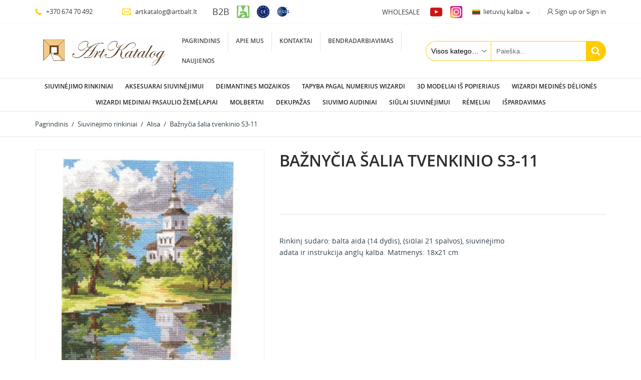

--- FILE ---
content_type: text/html; charset=utf-8
request_url: https://artkatalog.eu/lt/alisa/315-siuvinejimo-rinkinys-s3-11-4610009340289.html
body_size: 21214
content:
<!doctype html>
<html lang="lt">

  <head>
    
      
  <meta charset="utf-8">


  <meta http-equiv="x-ua-compatible" content="ie=edge">


  <script async src="https://www.googletagmanager.com/gtag/js?id=G-2QBP9B25J8"></script>
  <script>
    window.dataLayer = window.dataLayer || [];
    function gtag(){dataLayer.push(arguments);}
    gtag('js', new Date());
    gtag('config', 'G-2QBP9B25J8');
  </script>


  <link rel="canonical" href="https://artkatalog.eu/lt/alisa/315-siuvinejimo-rinkinys-s3-11-4610009340289.html">

  <title>Bažnyčia šalia tvenkinio S3-11</title>
  <meta name="description" content="


Rinkinį sudaro: balta aida (14 dydis), (siūlai 21 spalvos), siuvinėjimo adata ir instrukcija anglų kalba. Matmenys: 18x21 cm


">
  <meta name="keywords" content="">
        <link rel="canonical" href="https://artkatalog.eu/lt/alisa/315-siuvinejimo-rinkinys-s3-11-4610009340289.html">
    
                  <link rel="alternate" href="https://artkatalog.eu/en/alisa/315-siuvinajimo-rinkinys-s3-11-4610009340289.html" hreflang="en-us">
                  <link rel="alternate" href="https://artkatalog.eu/lt/alisa/315-siuvinejimo-rinkinys-s3-11-4610009340289.html" hreflang="lt-lt">
                  <link rel="alternate" href="https://artkatalog.eu/ru/alisa/315-siuvinajimo-rinkinys-s3-11-4610009340289.html" hreflang="ru-ru">
                  <link rel="alternate" href="https://artkatalog.eu/de/alisa/315-siuvinajimo-rinkinys-s3-11-4610009340289.html" hreflang="de-de">
        
  
      



  <meta name="viewport" content="width=device-width, initial-scale=1">



  <link rel="icon" type="image/vnd.microsoft.icon" href="https://artkatalog.eu/img/favicon.ico?1644534759">
  <link rel="shortcut icon" type="image/x-icon" href="https://artkatalog.eu/img/favicon.ico?1644534759">



    <link rel="stylesheet" href="https://artkatalog.eu/themes/technostore/assets/cache/theme-8ba524427.css" type="text/css" media="all">




  

  <script type="text/javascript">
        var ETS_BLOCKSEARCH_BUTTON_COLOR = "#ffcc00";
        var acpsForceUnbind = "";
        var acpsKeyupDelay = "350 ";
        var acpsMinQuerySymbols = "3 ";
        var acpsOrderBy = "position";
        var acpsOrderWay = "desc";
        var elementorFrontendConfig = {"environmentMode":{"edit":false,"wpPreview":true},"is_rtl":"","breakpoints":{"lg":"1025","md":"768","sm":"480","xl":"1440","xs":"0","xxl":"1600"},"version":"1.0.4","urls":{"assets":"https:\/\/artkatalog.eu\/\/modules\/crazyelements\/assets\/"},"page":[],"general":{"id":"0","title":"yes","excerpt":"yes"},"test45":{"id":"0","title":"yes","excerpt":"yes"},"elements":{"data":{},"editSettings":{},"keys":{}}};
        var isMobile = false;
        var prestashop = {"cart":{"products":[],"totals":{"total":{"type":"total","label":"Viso","amount":0,"value":"0,00\u00a0\u20ac"},"total_including_tax":{"type":"total","label":"Viso (su PVM)","amount":0,"value":"0,00\u00a0\u20ac"},"total_excluding_tax":{"type":"total","label":"Viso (be PVM)","amount":0,"value":"0,00\u00a0\u20ac"}},"subtotals":{"products":{"type":"products","label":"Tarpin\u0117 suma","amount":0,"value":"0,00\u00a0\u20ac"},"discounts":null,"shipping":{"type":"shipping","label":"Pristatymas","amount":0,"value":""},"tax":{"type":"tax","label":"Su PVM","amount":0,"value":"0,00\u00a0\u20ac"}},"products_count":0,"summary_string":"0 preki\u0173","vouchers":{"allowed":1,"added":[]},"discounts":[],"minimalPurchase":0,"minimalPurchaseRequired":""},"currency":{"id":1,"name":"Euras","iso_code":"EUR","iso_code_num":"978","sign":"\u20ac"},"customer":{"lastname":null,"firstname":null,"email":null,"birthday":null,"newsletter":null,"newsletter_date_add":null,"optin":null,"website":null,"company":null,"siret":null,"ape":null,"is_logged":false,"gender":{"type":null,"name":null},"addresses":[]},"country":{"id_zone":"1","id_currency":"0","call_prefix":"370","iso_code":"LT","active":"1","contains_states":"0","need_identification_number":"0","need_zip_code":"1","zip_code_format":"NNNNN","display_tax_label":"1","name":"Lithuania","id":130},"language":{"name":"lietuvi\u0173 kalba (Lithuanian)","iso_code":"lt","locale":"lt-LT","language_code":"lt-lt","active":"1","is_rtl":"0","date_format_lite":"Y-m-d","date_format_full":"Y-m-d H:i:s","id":2},"page":{"title":"","canonical":"https:\/\/artkatalog.eu\/lt\/alisa\/315-siuvinejimo-rinkinys-s3-11-4610009340289.html","meta":{"title":"Ba\u017eny\u010dia \u0161alia tvenkinio S3-11","description":"\n\n\nRinkin\u012f sudaro: balta aida (14 dydis), (si\u016blai 21 spalvos), siuvin\u0117jimo adata ir instrukcija angl\u0173 kalba. Matmenys: 18x21 cm\n\n\n","keywords":"","robots":"index"},"page_name":"product","body_classes":{"lang-lt":true,"lang-rtl":false,"country-LT":true,"currency-EUR":true,"layout-full-width":true,"page-product":true,"tax-display-enabled":true,"page-customer-account":false,"product-id-315":true,"product-Ba\u017eny\u010dia \u0161alia tvenkinio S3-11":true,"product-id-category-15":true,"product-id-manufacturer-1":true,"product-id-supplier-0":true,"product-available-for-order":true},"admin_notifications":[],"password-policy":{"feedbacks":{"0":"Labai silpnas","1":"Silpnas","2":"Vidutinis","3":"Stiprus","4":"Labai stiprus","Straight rows of keys are easy to guess":"Klaviat\u016bros eilut\u0117s sekas lengva atsp\u0117ti","Short keyboard patterns are easy to guess":"Trumpus klaviat\u016bros \u0161ablonus lengva atsp\u0117ti","Use a longer keyboard pattern with more turns":"Naudoti ilgesn\u012f klaviat\u016bros model\u012f su daugiau apsuk\u0173","Repeats like \"aaa\" are easy to guess":"Pakartojimus, tokius kaip \u201eaaa\u201c, lengva atsp\u0117ti","Repeats like \"abcabcabc\" are only slightly harder to guess than \"abc\"":"Pasikartojimus, tokius kaip \u201eabcabcabc\u201c, atsp\u0117ti yra tik \u0161iek tiek sunkiau nei \u201eabc\u201c","Sequences like abc or 6543 are easy to guess":"Sekas, tokias kaip \"abc\" arba \"6543\", yra lengva atsp\u0117ti","Recent years are easy to guess":"Einamuosius metus lengva atsp\u0117ti","Dates are often easy to guess":"Datas da\u017enai nesunku atsp\u0117ti","This is a top-10 common password":"Tai yra vienas i\u0161 10 pa\u010di\u0173 populiariausi\u0173 slapta\u017eod\u017ei\u0173","This is a top-100 common password":"Tai yra vienas i\u0161 100 pa\u010di\u0173 populiariausi\u0173 slapta\u017eod\u017ei\u0173","This is a very common password":"Tai labai da\u017enai pasikartojantis slapta\u017eodis","This is similar to a commonly used password":"\u0160is yra pana\u0161us \u012f da\u017enai pasikartojant\u012f slapta\u017eod\u012f","A word by itself is easy to guess":"\u017dodis yra lengvai atsp\u0117jamas","Names and surnames by themselves are easy to guess":"Vardus ir pavardes lengva atsp\u0117ti","Common names and surnames are easy to guess":"\u012eprastus vardus ir pavardes lengva atsp\u0117ti","Use a few words, avoid common phrases":"Naudokite kelis \u017eod\u017eius, venkite da\u017enai naudojam\u0173 frazi\u0173","No need for symbols, digits, or uppercase letters":"Neb\u016btini simboliai, skai\u010diai, ar did\u017eiosios raid\u0117s","Avoid repeated words and characters":"Venkite pasikartojan\u010di\u0173 \u017eod\u017ei\u0173 ir simboli\u0173","Avoid sequences":"Venkite sek\u0173","Avoid recent years":"Venkite naudoti einamuosius metus","Avoid years that are associated with you":"Venkite naudoti metus, kurie yra susij\u0119 su jumis","Avoid dates and years that are associated with you":"Venkite naudoti datas ir metus, kurie yra susij\u0119 su jumis","Capitalization doesn't help very much":"Did\u017eiosios raid\u0117s nelabai pad\u0117s","All-uppercase is almost as easy to guess as all-lowercase":"Visas did\u017ei\u0105sias raides atsp\u0117ti beveik taip pat lengva, kaip ir ma\u017e\u0105sias","Reversed words aren't much harder to guess":"Atvirk\u0161tinius \u017eod\u017eius atsp\u0117ti n\u0117ra labai sunku","Predictable substitutions like '@' instead of 'a' don't help very much":"Nusp\u0117jami pakaitalai, tokie kaip \u201e@\u201c vietoj \u201ea\u201c, nelabai padeda","Add another word or two. Uncommon words are better.":"Prid\u0117kite dar vien\u0105 ar du \u017eod\u017eius. Retai naudojami \u017eod\u017eiai yra geresni."}}},"shop":{"name":"Artkatalog","logo":"https:\/\/artkatalog.eu\/img\/logo-1644436679.jpg","stores_icon":"https:\/\/artkatalog.eu\/img\/logo_stores.png","favicon":"https:\/\/artkatalog.eu\/img\/favicon.ico"},"core_js_public_path":"\/themes\/","urls":{"base_url":"https:\/\/artkatalog.eu\/","current_url":"https:\/\/artkatalog.eu\/lt\/alisa\/315-siuvinejimo-rinkinys-s3-11-4610009340289.html","shop_domain_url":"https:\/\/artkatalog.eu","img_ps_url":"https:\/\/artkatalog.eu\/img\/","img_cat_url":"https:\/\/artkatalog.eu\/img\/c\/","img_lang_url":"https:\/\/artkatalog.eu\/img\/l\/","img_prod_url":"https:\/\/artkatalog.eu\/img\/p\/","img_manu_url":"https:\/\/artkatalog.eu\/img\/m\/","img_sup_url":"https:\/\/artkatalog.eu\/img\/su\/","img_ship_url":"https:\/\/artkatalog.eu\/img\/s\/","img_store_url":"https:\/\/artkatalog.eu\/img\/st\/","img_col_url":"https:\/\/artkatalog.eu\/img\/co\/","img_url":"https:\/\/artkatalog.eu\/themes\/technostore\/assets\/img\/","css_url":"https:\/\/artkatalog.eu\/themes\/technostore\/assets\/css\/","js_url":"https:\/\/artkatalog.eu\/themes\/technostore\/assets\/js\/","pic_url":"https:\/\/artkatalog.eu\/upload\/","theme_assets":"https:\/\/artkatalog.eu\/themes\/technostore\/assets\/","theme_dir":"https:\/\/artkatalog.eu\/themes\/technostore\/","pages":{"address":"https:\/\/artkatalog.eu\/lt\/adresas","addresses":"https:\/\/artkatalog.eu\/lt\/adresai","authentication":"https:\/\/artkatalog.eu\/lt\/prisijungimas","manufacturer":"https:\/\/artkatalog.eu\/lt\/brands","cart":"https:\/\/artkatalog.eu\/lt\/krepselis","category":"https:\/\/artkatalog.eu\/lt\/index.php?controller=category","cms":"https:\/\/artkatalog.eu\/lt\/index.php?controller=cms","contact":"https:\/\/artkatalog.eu\/lt\/susisiekite-su-mumis","discount":"https:\/\/artkatalog.eu\/lt\/nuolaida","guest_tracking":"https:\/\/artkatalog.eu\/lt\/svecio-paskyra","history":"https:\/\/artkatalog.eu\/lt\/uzsakymo-istorija","identity":"https:\/\/artkatalog.eu\/lt\/asmenine-informacija","index":"https:\/\/artkatalog.eu\/lt\/","my_account":"https:\/\/artkatalog.eu\/lt\/mano-paskyra","order_confirmation":"https:\/\/artkatalog.eu\/lt\/uzsakymo-patvirtinimas","order_detail":"https:\/\/artkatalog.eu\/lt\/index.php?controller=order-detail","order_follow":"https:\/\/artkatalog.eu\/lt\/uzsakymo-sekimas","order":"https:\/\/artkatalog.eu\/lt\/u\u017esakymas","order_return":"https:\/\/artkatalog.eu\/lt\/index.php?controller=order-return","order_slip":"https:\/\/artkatalog.eu\/lt\/kredito-kvitas","pagenotfound":"https:\/\/artkatalog.eu\/lt\/Puslapis-nerastas","password":"https:\/\/artkatalog.eu\/lt\/slaptazodzio-atkurimas","pdf_invoice":"https:\/\/artkatalog.eu\/lt\/index.php?controller=pdf-invoice","pdf_order_return":"https:\/\/artkatalog.eu\/lt\/index.php?controller=pdf-order-return","pdf_order_slip":"https:\/\/artkatalog.eu\/lt\/index.php?controller=pdf-order-slip","prices_drop":"https:\/\/artkatalog.eu\/lt\/sumazinta-kaina","product":"https:\/\/artkatalog.eu\/lt\/index.php?controller=product","registration":"https:\/\/artkatalog.eu\/lt\/index.php?controller=registration","search":"https:\/\/artkatalog.eu\/lt\/paieska","sitemap":"https:\/\/artkatalog.eu\/lt\/svetain\u0117s \u017eem\u0117lapis","stores":"https:\/\/artkatalog.eu\/lt\/parduotuves","supplier":"https:\/\/artkatalog.eu\/lt\/tiekejai","new_products":"https:\/\/artkatalog.eu\/lt\/naujos-prekes","brands":"https:\/\/artkatalog.eu\/lt\/brands","register":"https:\/\/artkatalog.eu\/lt\/index.php?controller=registration","order_login":"https:\/\/artkatalog.eu\/lt\/u\u017esakymas?login=1"},"alternative_langs":{"en-us":"https:\/\/artkatalog.eu\/en\/alisa\/315-siuvinajimo-rinkinys-s3-11-4610009340289.html","lt-lt":"https:\/\/artkatalog.eu\/lt\/alisa\/315-siuvinejimo-rinkinys-s3-11-4610009340289.html","ru-ru":"https:\/\/artkatalog.eu\/ru\/alisa\/315-siuvinajimo-rinkinys-s3-11-4610009340289.html","de-de":"https:\/\/artkatalog.eu\/de\/alisa\/315-siuvinajimo-rinkinys-s3-11-4610009340289.html"},"actions":{"logout":"https:\/\/artkatalog.eu\/lt\/?mylogout="},"no_picture_image":{"bySize":{"small_default":{"url":"https:\/\/artkatalog.eu\/img\/p\/lt-default-small_default.jpg","width":98,"height":98},"cart_default":{"url":"https:\/\/artkatalog.eu\/img\/p\/lt-default-cart_default.jpg","width":125,"height":125},"home_default":{"url":"https:\/\/artkatalog.eu\/img\/p\/lt-default-home_default.jpg","width":250,"height":250},"medium_default":{"url":"https:\/\/artkatalog.eu\/img\/p\/lt-default-medium_default.jpg","width":452,"height":452},"large_default":{"url":"https:\/\/artkatalog.eu\/img\/p\/lt-default-large_default.jpg","width":750,"height":750}},"small":{"url":"https:\/\/artkatalog.eu\/img\/p\/lt-default-small_default.jpg","width":98,"height":98},"medium":{"url":"https:\/\/artkatalog.eu\/img\/p\/lt-default-home_default.jpg","width":250,"height":250},"large":{"url":"https:\/\/artkatalog.eu\/img\/p\/lt-default-large_default.jpg","width":750,"height":750},"legend":""}},"configuration":{"display_taxes_label":true,"display_prices_tax_incl":true,"is_catalog":true,"show_prices":false,"opt_in":{"partner":false},"quantity_discount":{"type":"discount","label":"Vieneto nuolaida"},"voucher_enabled":1,"return_enabled":0},"field_required":[],"breadcrumb":{"links":[{"title":"Pagrindinis","url":"https:\/\/artkatalog.eu\/lt\/"},{"title":"Siuvin\u0117jimo rinkiniai","url":"https:\/\/artkatalog.eu\/lt\/3-rinkiniai-siuvinejimui"},{"title":"Alisa","url":"https:\/\/artkatalog.eu\/lt\/15-alisa"},{"title":"Ba\u017eny\u010dia \u0161alia tvenkinio S3-11","url":"https:\/\/artkatalog.eu\/lt\/alisa\/315-siuvinejimo-rinkinys-s3-11-4610009340289.html"}],"count":4},"link":{"protocol_link":"https:\/\/","protocol_content":"https:\/\/"},"time":1769006409,"static_token":"3a31a5e3d3fd213a0b28e0dca3a031cf","token":"5c1d08d0237830a85502db6f0f4fa5d2","debug":false};
        var psemailsubscription_subscription = "https:\/\/artkatalog.eu\/lt\/module\/ps_emailsubscription\/subscription";
        var static_token = "3a31a5e3d3fd213a0b28e0dca3a031cf";
        var page_name = "product";
  </script>



  <style>

        .sbc-product-price {
        display:none !important;
    }
    .sbc-item-wrapper .product-list-reviews{
    display:none !important;
    }
            #search_block_top .button-search, .sbc_show_more.ac_over,
    .searched_category option:hover
    {
        background-color: #ffcc00 !important;
    }
            #search_block_top .button-search:hover,.sbc_show_more:hover {
        background-color: #ffcc00 !important;
    }
    </style>



    
  <meta property="og:type" content="product">
  <meta property="og:url" content="https://artkatalog.eu/lt/alisa/315-siuvinejimo-rinkinys-s3-11-4610009340289.html">
  <meta property="og:title" content="Bažnyčia šalia tvenkinio S3-11">
  <meta property="og:site_name" content="Artkatalog">
  <meta property="og:description" content="


Rinkinį sudaro: balta aida (14 dydis), (siūlai 21 spalvos), siuvinėjimo adata ir instrukcija anglų kalba. Matmenys: 18x21 cm


">
      <meta property="og:image" content="https://artkatalog.eu/312-large_default/siuvinejimo-rinkinys-s3-11.jpg">
      
  </head>
  <body id="product" class="lang-lt country-lt currency-eur layout-full-width page-product tax-display-enabled product-id-315 product-baznycia-salia-tvenkinio-s3-11 product-id-category-15 product-id-manufacturer-1 product-id-supplier-0 product-available-for-order is-not-index">

    
      
    

    <main id="page">
      
              

      <header id="header">
        
          
  <div class="header-banner">
    
  </div>



  <nav class="header-nav">
    <div class="container">
      <div class="row inner-wrapper">
        <div class="left-nav">
          <div id="_desktop_contact_link">
    <div class="header__contact dropdown-mobile">
        <span class="js-toggle btn-toggle-mobile font-phone hidden-lg-up"></span>
        <div class="js-toggle-list header__contact__list dropdown-toggle-mobile">
                            <a class="header__contact__item" href="tel:+370 674 70 492" title="Susisiekite su mumis">
                    <i class="font-phone hidden-md-down"></i>
                    +370 674 70 492
                </a>
                                                            <a class="header__contact__item" href="mailto:artkatalog@artbalt.lt" target="_blank" title="Susisiekite su mumis">
                        <i class="font-mail hidden-md-down"></i>
                        artkatalog@artbalt.lt
                    </a>
                                                </div>
    </div>
</div>

          <span class="b2b">B2B</span>
          <img class="trust-image" src="/img/gpais.png" alt="gpais">
          <img class="trust-image" src="/img/ce-logo.png" alt="CE">
          <img class="trust-image" src="/img/gs1.png" alt="gs1">
        </div>
        <div class="right-nav">
          <span class="wholesale">Wholesale</span>
          

  <div class="block-social block-social-top hidden-lg-down">
    <ul>
              <li class="youtube_top"><a href="https://www.youtube.com/channel/UCAY3XP1QXLv0YFb6irflYhA" target="_blank"></a></li>
              <li class="instagram_top"><a href="https://www.instagram.com/wizardi_arthobby/" target="_blank"></a></li>
          </ul>
  </div>

<div id="_desktop_language_selector">
  <div class="language-selector-wrapper">
    <div class="language-selector dropdown js-dropdown">
      <span class="hidden-lg-up">Kalba:</span>
      <span class="expand-more hidden-md-down" data-toggle="dropdown">
        <img class="lang-flag" src="https://artkatalog.eu/img/l/2.jpg"/>
        lietuvių kalba
              </span>
      <a data-target="#dropdown-menu" data-toggle="dropdown" aria-haspopup="true" aria-expanded="false" class="hidden-md-down">
        <i class="material-icons">&#xE5CF;</i>
      </a>
      <ul class="dropdown-menu hidden-md-down">
                  <li >
            <a href="https://artkatalog.eu/en/alisa/315-siuvinajimo-rinkinys-s3-11-4610009340289.html" class="dropdown-item">
              English
                            </a>
          </li>
                  <li  class="current" >
            <a href="https://artkatalog.eu/lt/alisa/315-siuvinejimo-rinkinys-s3-11-4610009340289.html" class="dropdown-item">
              lietuvių kalba
                            </a>
          </li>
                  <li >
            <a href="https://artkatalog.eu/ru/alisa/315-siuvinajimo-rinkinys-s3-11-4610009340289.html" class="dropdown-item">
              Русский
                            </a>
          </li>
                  <li >
            <a href="https://artkatalog.eu/de/alisa/315-siuvinajimo-rinkinys-s3-11-4610009340289.html" class="dropdown-item">
              Deutsch
                            </a>
          </li>
              </ul>
      <select class="link hidden-lg-up">
                  <option value="https://artkatalog.eu/en/alisa/315-siuvinajimo-rinkinys-s3-11-4610009340289.html"
            >
                            en
            </option>
                  <option value="https://artkatalog.eu/lt/alisa/315-siuvinejimo-rinkinys-s3-11-4610009340289.html"
             selected="selected">
                            lt
            </option>
                  <option value="https://artkatalog.eu/ru/alisa/315-siuvinajimo-rinkinys-s3-11-4610009340289.html"
            >
                            ru
            </option>
                  <option value="https://artkatalog.eu/de/alisa/315-siuvinajimo-rinkinys-s3-11-4610009340289.html"
            >
                            de
            </option>
              </select>
    </div>
  </div>
</div>
<div id="_desktop_user_info">
    <div class="header_user_info dropdown-mobile">
      <span class="js-toggle btn-toggle-mobile font-user hidden-lg-up"></span>
      <div class="js-toggle-list header_user_info__list dropdown-toggle-mobile">
                  <a
            href="https://artkatalog.eu/lt/mano-paskyra"
            title="Prisijungti prie savo paskyros"
            rel="nofollow"
          >
            <i class="font-user hidden-md-down"></i>
            <span>Sign up or Sign in</span>
          </a>
              </div>
  </div>
</div>

        </div>
        <div class="hidden-lg-up mobile">
          <div id="menu-icon">
            <i id="menu-open" class="material-icons d-inline">&#xE5D2;</i>
            <i id="menu-close" class="material-icons d-none">close</i>
          </div>
          <div class="top-logo" id="_mobile_logo"></div>
                      <div id="_mobile_contact_link"></div>
                                <div id="_mobile_user_info"></div>
                                <div id="_mobile_cart"></div>
                    <div class="trust">
            <span class="b2b">B2B</span>
            <img class="trust-image" src="/img/gpais.png" alt="gpais">
            <img class="trust-image" src="/img/ce-logo.png" alt="CE">
            <img class="trust-image" src="/img/gs1.png" alt="gs1">
          </div>
        </div>
      </div>
    </div>
  </nav>



  <div class="header-top">
    <div class="container">
      <div class="row inner-wrapper">
        <div id="_desktop_logo" class="col-md-3 hidden-md-down">
                      <a href="https://artkatalog.eu/">
              <img class="logo img-responsive" src="https://artkatalog.eu/img/logo-1644436679.jpg" alt="Artkatalog">
            </a>
                  </div>
            <!-- Menu -->
        <div id="block_top_menu" class="sf-contener clearfix col-lg-5 col-md-7 col-sm-12">
        <div class="cat-title">Menu</div>
        <ul class="sf-menu clearfix menu-content">
            <li><a href="/" title="Pagrindinis">Pagrindinis</a></li>
<li><a href="https://artkatalog.eu/lt/content/4-apie-mus" title="Apie mus">Apie mus</a></li>
<li><a href="https://artkatalog.eu/lt/content/5-kontaktai" title="Kontaktai">Kontaktai</a></li>
<li><a href="https://artkatalog.eu/lt/content/3-bendradarbiavimas" title="Bendradarbiavimas">Bendradarbiavimas</a></li>
<li><a href="https://artkatalog.eu/lt/news/" title="Naujienos">Naujienos</a></li>

                    </ul>
    </div>
    <!--/ Menu -->

<!-- Block search module TOP -->
<script type="text/javascript">
var blocksearch_type ='top';
var ajaxsearch ='';
var id_lang =2;
</script>
<div id="search_block_top" class="col-sm-12 col-md-5 col-lg-4 has-categories-dropdown">
	<form id="searchbox" method="get" action="//artkatalog.eu/lt/paieska" >
		<input type="hidden" name="controller" value="search" />
		<input type="hidden" name="orderby" value="position" />
		<input type="hidden" name="orderway" value="desc" />
		            <div class="search_container">
                <div class="searched_categories">
                    <span class="results_select"></span>
                    <select class="searched_category" name="searched_category">
    <option value="0">Visos kategorijos</option>
    <option class="search_depth_level_1" value="3">Siuvinėjimo rinkiniai</option>
<option class="search_depth_level_2" value="15">&ensp;- Alisa</option>
<option class="search_depth_level_2" value="16">&ensp;- Oven</option>
<option class="search_depth_level_3" value="97">&ensp;&ensp;- Watersoluble canvas</option>
<option class="search_depth_level_3" value="98">&ensp;&ensp;- Plastic canvas</option>
<option class="search_depth_level_3" value="99">&ensp;&ensp;- Premium kits</option>
<option class="search_depth_level_2" value="17">&ensp;- Zolotoe Runo</option>
<option class="search_depth_level_2" value="18">&ensp;- MP Studia</option>
<option class="search_depth_level_3" value="79">&ensp;&ensp;- Beaded embroidery</option>
<option class="search_depth_level_3" value="80">&ensp;&ensp;- Kits on plastic canvas</option>
<option class="search_depth_level_3" value="81">&ensp;&ensp;- Designer canvas</option>
<option class="search_depth_level_3" value="82">&ensp;&ensp;- Kits on felt</option>
<option class="search_depth_level_3" value="83">&ensp;&ensp;- Kits on wooden base</option>
<option class="search_depth_level_3" value="84">&ensp;&ensp;- Wooden accessories</option>
<option class="search_depth_level_3" value="85">&ensp;&ensp;- Kits on watersoluble canvas</option>
<option class="search_depth_level_3" value="86">&ensp;&ensp;- Kits on printed canvas</option>
<option class="search_depth_level_3" value="87">&ensp;&ensp;- Kits on Aida canvas</option>
<option class="search_depth_level_3" value="88">&ensp;&ensp;- Magnets</option>
<option class="search_depth_level_3" value="89">&ensp;&ensp;- Premium kits</option>
<option class="search_depth_level_3" value="91">&ensp;&ensp;- Kits on designer canvas</option>
<option class="search_depth_level_2" value="19">&ensp;- Andriana</option>
<option class="search_depth_level_3" value="94">&ensp;&ensp;- Bookmarks</option>
<option class="search_depth_level_3" value="95">&ensp;&ensp;- Cards</option>
<option class="search_depth_level_3" value="96">&ensp;&ensp;- Plastic canvas</option>
<option class="search_depth_level_2" value="20">&ensp;- Luca-S</option>
<option class="search_depth_level_3" value="120">&ensp;&ensp;- Toy kits</option>
<option class="search_depth_level_3" value="121">&ensp;&ensp;- Postcard kits</option>
<option class="search_depth_level_3" value="122">&ensp;&ensp;- Cushion kits</option>
<option class="search_depth_level_3" value="123">&ensp;&ensp;- Table topper kits</option>
<option class="search_depth_level_3" value="124">&ensp;&ensp;- Framed kits</option>
<option class="search_depth_level_3" value="125">&ensp;&ensp;- Stockings</option>
<option class="search_depth_level_3" value="126">&ensp;&ensp;- Canvas</option>
<option class="search_depth_level_3" value="139">&ensp;&ensp;- Kits with Hoop Included</option>
<option class="search_depth_level_2" value="21">&ensp;- Letistitch</option>
<option class="search_depth_level_3" value="101">&ensp;&ensp;- Stockings</option>
<option class="search_depth_level_3" value="102">&ensp;&ensp;- Cross stitch toys</option>
<option class="search_depth_level_3" value="103">&ensp;&ensp;- Baby metric</option>
<option class="search_depth_level_2" value="22">&ensp;- Merejka</option>
<option class="search_depth_level_2" value="23">&ensp;- Orchidea</option>
<option class="search_depth_level_3" value="68">&ensp;&ensp;- Bookmarks</option>
<option class="search_depth_level_3" value="69">&ensp;&ensp;- Cross-stitch kits</option>
<option class="search_depth_level_3" value="70">&ensp;&ensp;- Cross-stitch cards</option>
<option class="search_depth_level_3" value="72">&ensp;&ensp;- Tapestry canvas</option>
<option class="search_depth_level_3" value="73">&ensp;&ensp;- Latch-hook kits</option>
<option class="search_depth_level_3" value="74">&ensp;&ensp;- Kits on plastic canvas</option>
<option class="search_depth_level_3" value="75">&ensp;&ensp;- Half stitch kits</option>
<option class="search_depth_level_3" value="76">&ensp;&ensp;- Cross/Half stitch kits with frame</option>
<option class="search_depth_level_3" value="77">&ensp;&ensp;- Antique canvas</option>
<option class="search_depth_level_3" value="78">&ensp;&ensp;- Cushion kits</option>
<option class="search_depth_level_3" value="138">&ensp;&ensp;- Orchidea nedelsiant siuntimas</option>
<option class="search_depth_level_3" value="155">&ensp;&ensp;- Chart for embroidery</option>
<option class="search_depth_level_3" value="160">&ensp;&ensp;- Decorative buttons</option>
<option class="search_depth_level_3" value="161">&ensp;&ensp;- Decorative tags</option>
<option class="search_depth_level_3" value="162">&ensp;&ensp;- Wooden accessories</option>
<option class="search_depth_level_3" value="164">&ensp;&ensp;- Rinkiniai su lankeliu</option>
<option class="search_depth_level_2" value="25">&ensp;- Vervaco</option>
<option class="search_depth_level_2" value="29">&ensp;- Embroidery Craft</option>
<option class="search_depth_level_3" value="92">&ensp;&ensp;- Beaded kits</option>
<option class="search_depth_level_3" value="93">&ensp;&ensp;- Cross stitch kits</option>
<option class="search_depth_level_3" value="119">&ensp;&ensp;- Watersoluble canvas</option>
<option class="search_depth_level_2" value="40">&ensp;- Riolis</option>
<option class="search_depth_level_3" value="116">&ensp;&ensp;- Premium kits</option>
<option class="search_depth_level_3" value="117">&ensp;&ensp;- Kits on printed canvas</option>
<option class="search_depth_level_3" value="118">&ensp;&ensp;- Toys</option>
<option class="search_depth_level_3" value="141">&ensp;&ensp;- Cushion kits</option>
<option class="search_depth_level_3" value="143">&ensp;&ensp;- Rinkiniai ant plastikinės drobės</option>
<option class="search_depth_level_3" value="153">&ensp;&ensp;- Aine - nauja kolekcija!</option>
<option class="search_depth_level_2" value="41">&ensp;- Dimensions</option>
<option class="search_depth_level_3" value="111">&ensp;&ensp;- Stockings</option>
<option class="search_depth_level_3" value="112">&ensp;&ensp;- Kits on felt</option>
<option class="search_depth_level_3" value="114">&ensp;&ensp;- Kits on plastic canvas</option>
<option class="search_depth_level_3" value="115">&ensp;&ensp;- Kits on wooden base</option>
<option class="search_depth_level_3" value="135">&ensp;&ensp;- Rinkiniai ant perforuotos popieriaus</option>
<option class="search_depth_level_3" value="136">&ensp;&ensp;- Rinkiniai pradedantiesiems</option>
<option class="search_depth_level_3" value="137">&ensp;&ensp;- Rinkiniai su žiedais</option>
<option class="search_depth_level_3" value="154">&ensp;&ensp;- Tapestry needlepoint kits</option>
<option class="search_depth_level_2" value="42">&ensp;- Lanarte</option>
<option class="search_depth_level_2" value="56">&ensp;- Kind Fox by Wizardi</option>
<option class="search_depth_level_3" value="104">&ensp;&ensp;- Cross stitch kits</option>
<option class="search_depth_level_3" value="105">&ensp;&ensp;- Beads organisers</option>
<option class="search_depth_level_3" value="106">&ensp;&ensp;- Needle cases</option>
<option class="search_depth_level_3" value="107">&ensp;&ensp;- Wooden boxes</option>
<option class="search_depth_level_3" value="108">&ensp;&ensp;- Needle holders</option>
<option class="search_depth_level_3" value="109">&ensp;&ensp;- Mouline organisers</option>
<option class="search_depth_level_3" value="110">&ensp;&ensp;- Scissors cases</option>
<option class="search_depth_level_2" value="142">&ensp;- RTO</option>
<option class="search_depth_level_3" value="144">&ensp;&ensp;- Pagalvėlių rinkiniai</option>
<option class="search_depth_level_3" value="145">&ensp;&ensp;- Rinkiniai su perforuota medine forma</option>
<option class="search_depth_level_3" value="146">&ensp;&ensp;- Rinkiniai su rėmu</option>
<option class="search_depth_level_2" value="148">&ensp;- PANNA / KLART</option>
<option class="search_depth_level_2" value="151">&ensp;- Collection D&#039;Art</option>
<option class="search_depth_level_2" value="152">&ensp;- Abris Art</option>
<option class="search_depth_level_3" value="156">&ensp;&ensp;- Kits with Hoop Included</option>
<option class="search_depth_level_3" value="157">&ensp;&ensp;- Karoliukų siuvinėjimo rinkiniai</option>
<option class="search_depth_level_2" value="163">&ensp;- AVA Stitch</option>
<option class="search_depth_level_1" value="4">Deimantines mozaikos</option>
<option class="search_depth_level_2" value="5">&ensp;- Wizardi cards</option>
<option class="search_depth_level_2" value="6">&ensp;- Wizardi wood</option>
<option class="search_depth_level_2" value="30">&ensp;- Artibalta</option>
<option class="search_depth_level_2" value="31">&ensp;- Wizardi</option>
<option class="search_depth_level_2" value="57">&ensp;- ArtCity</option>
<option class="search_depth_level_1" value="10">Aksesuarai siuvinėjimui</option>
<option class="search_depth_level_2" value="32">&ensp;- Dubko</option>
<option class="search_depth_level_2" value="33">&ensp;- Elbesee</option>
<option class="search_depth_level_2" value="43">&ensp;- Kiti Aksesuarai</option>
<option class="search_depth_level_2" value="55">&ensp;- Nurge</option>
<option class="search_depth_level_2" value="90">&ensp;- Kind Fox by Wizardi</option>
<option class="search_depth_level_2" value="129">&ensp;- PREMAX</option>
<option class="search_depth_level_2" value="130">&ensp;- Madeira</option>
<option class="search_depth_level_2" value="140">&ensp;- Embroidery craft</option>
<option class="search_depth_level_2" value="149">&ensp;- Luca-S</option>
<option class="search_depth_level_2" value="150">&ensp;- Zweigart drobė</option>
<option class="search_depth_level_2" value="158">&ensp;- Wizardi</option>
<option class="search_depth_level_1" value="11">Dekupažas</option>
<option class="search_depth_level_2" value="34">&ensp;- Dekogam</option>
<option class="search_depth_level_2" value="127">&ensp;- Ryžių popierius</option>
<option class="search_depth_level_2" value="128">&ensp;- Dėžės</option>
<option class="search_depth_level_1" value="12">Siuvimo audiniai</option>
<option class="search_depth_level_1" value="13">Siūlai siuvinėjimui</option>
<option class="search_depth_level_2" value="35">&ensp;- Madeira</option>
<option class="search_depth_level_2" value="38">&ensp;- SMA</option>
<option class="search_depth_level_2" value="39">&ensp;- Madeira - Metallic Mouline</option>
<option class="search_depth_level_1" value="14">Molbertai</option>
<option class="search_depth_level_1" value="46">Rėmeliai</option>
<option class="search_depth_level_2" value="65">&ensp;- Pagaminti Rėmai</option>
<option class="search_depth_level_2" value="66">&ensp;- Fotorėmeliai</option>
<option class="search_depth_level_1" value="50">ArtCity Tapyba pagal numerius</option>
<option class="search_depth_level_1" value="51">Wizardi</option>
<option class="search_depth_level_2" value="7">&ensp;- Tapyba pagal numerius Wizardi</option>
<option class="search_depth_level_2" value="8">&ensp;- 3D modeliai iš popieriaus</option>
<option class="search_depth_level_2" value="9">&ensp;- Wizardi Medinės dėlionės</option>
<option class="search_depth_level_1" value="53">Wizardi Mediniai pasaulio žemėlapiai</option>
<option class="search_depth_level_1" value="131">Kanva</option>
<option class="search_depth_level_1" value="132">Top accessories</option>
<option class="search_depth_level_1" value="133">Collection of autumn themes</option>
<option class="search_depth_level_1" value="147">Išpardavimas</option>

</select>
<span class="select-arrow"></span>

<script type="text/javascript">
    var searched_category = 0;

</script>
                </div>
                <div class="search_input_container">
                <input class="search_query form-control" type="text" id="search_query_top" name="search_query" placeholder="Paieška..." value="" />
		<button type="submit" name="submit_search" class="btn btn-default button-search">
            <span><svg width="1792" height="1792" viewBox="0 0 1792 1792" xmlns="http://www.w3.org/2000/svg"><path d="M1216 832q0-185-131.5-316.5t-316.5-131.5-316.5 131.5-131.5 316.5 131.5 316.5 316.5 131.5 316.5-131.5 131.5-316.5zm512 832q0 52-38 90t-90 38q-54 0-90-38l-343-342q-179 124-399 124-143 0-273.5-55.5t-225-150-150-225-55.5-273.5 55.5-273.5 150-225 225-150 273.5-55.5 273.5 55.5 225 150 150 225 55.5 273.5q0 220-124 399l343 343q37 37 37 90z"/></svg></span>
		</button>
                        </div>
            </div>
        	</form>
</div>
<!-- /Block search module TOP -->
      </div>
      <div id="mobile_top_menu_wrapper" class="row hidden-lg-up">
        <div class="wrapper-nav">
                                <div id="_mobile_language_selector"></div>
                    <div id="_mobile_link_block"></div>
        </div>
                <div class="js-top-menu mobile" id="_mobile_top_menu"></div>
      </div>
    </div>
  </div>
  <div class="header-nav-two container">
    <div class="header-nav-two-inner col-md-3 col-12">
      <div class="container">
        

<div class="main-menu js-top-menu position-static hidden-md-down" id="_desktop_top_menu">
    <p class="cat-title">All catalog</p>
    
          <ul class="top-menu" id="top-menu" data-depth="0">
                    <li class="category" id="category-3">
                          <a
                class="dropdown-item with-ul"
                href="https://artkatalog.eu/lt/3-rinkiniai-siuvinejimui" data-depth="0"
                              >
                Siuvinėjimo rinkiniai
                                                                        <span data-target="#top_sub_menu_82448" data-toggle="collapse" class="hidden-lg-up navbar-toggler collapse-icons">
                      <i class="material-icons add">&#xE313;</i>
                      <i class="material-icons remove">&#xE316;</i>
                    </span>
                              </a>
                            <div  class="popover sub-menu js-sub-menu submenu collapse" id="top_sub_menu_82448">
                            	<div class="inner-wrapper">
                              
          <ul class="top-menu"  data-depth="1">
                    <li class="category" id="category-15">
                          <a
                class="dropdown-item dropdown-submenu "
                href="https://artkatalog.eu/lt/15-alisa" data-depth="1"
                              >
                Alisa
                              </a>
                          </li>
                    <li class="category" id="category-19">
                          <a
                class="dropdown-item dropdown-submenu with-ul"
                href="https://artkatalog.eu/lt/19-andriana" data-depth="1"
                              >
                Andriana
                                                                        <span data-target="#top_sub_menu_40683" data-toggle="collapse" class="hidden-lg-up navbar-toggler collapse-icons">
                      <i class="material-icons add">&#xE313;</i>
                      <i class="material-icons remove">&#xE316;</i>
                    </span>
                              </a>
                            <div  class="collapse submenu" id="top_sub_menu_40683">
                              
          <ul class="top-menu"  data-depth="2">
                    <li class="category" id="category-94">
                          <a
                class="dropdown-item "
                href="https://artkatalog.eu/lt/94-bookmarks" data-depth="2"
                              >
                Bookmarks
                              </a>
                          </li>
                    <li class="category" id="category-95">
                          <a
                class="dropdown-item "
                href="https://artkatalog.eu/lt/95-cards" data-depth="2"
                              >
                Cards
                              </a>
                          </li>
                    <li class="category" id="category-96">
                          <a
                class="dropdown-item "
                href="https://artkatalog.eu/lt/96-plastic-canvas" data-depth="2"
                              >
                Plastic canvas
                              </a>
                          </li>
              </ul>
    
                                              </div>
                          </li>
                    <li class="category" id="category-152">
                          <a
                class="dropdown-item dropdown-submenu with-ul"
                href="https://artkatalog.eu/lt/152-abris-art" data-depth="1"
                              >
                Abris Art
                                                                        <span data-target="#top_sub_menu_53124" data-toggle="collapse" class="hidden-lg-up navbar-toggler collapse-icons">
                      <i class="material-icons add">&#xE313;</i>
                      <i class="material-icons remove">&#xE316;</i>
                    </span>
                              </a>
                            <div  class="collapse submenu" id="top_sub_menu_53124">
                              
          <ul class="top-menu"  data-depth="2">
                    <li class="category" id="category-156">
                          <a
                class="dropdown-item "
                href="https://artkatalog.eu/lt/156-kits-with-hoop-included" data-depth="2"
                              >
                Kits with Hoop Included
                              </a>
                          </li>
                    <li class="category" id="category-157">
                          <a
                class="dropdown-item "
                href="https://artkatalog.eu/lt/157-karoliuku-siuvinejimo-rinkiniai" data-depth="2"
                              >
                Karoliukų siuvinėjimo rinkiniai
                              </a>
                          </li>
              </ul>
    
                                              </div>
                          </li>
                    <li class="category" id="category-41">
                          <a
                class="dropdown-item dropdown-submenu with-ul"
                href="https://artkatalog.eu/lt/41-dimensions" data-depth="1"
                              >
                Dimensions
                                                                        <span data-target="#top_sub_menu_54445" data-toggle="collapse" class="hidden-lg-up navbar-toggler collapse-icons">
                      <i class="material-icons add">&#xE313;</i>
                      <i class="material-icons remove">&#xE316;</i>
                    </span>
                              </a>
                            <div  class="collapse submenu" id="top_sub_menu_54445">
                              
          <ul class="top-menu"  data-depth="2">
                    <li class="category" id="category-111">
                          <a
                class="dropdown-item "
                href="https://artkatalog.eu/lt/111-stockings" data-depth="2"
                              >
                Stockings
                              </a>
                          </li>
                    <li class="category" id="category-114">
                          <a
                class="dropdown-item "
                href="https://artkatalog.eu/lt/114-kits-on-plastic-canvas" data-depth="2"
                              >
                Kits on plastic canvas
                              </a>
                          </li>
                    <li class="category" id="category-112">
                          <a
                class="dropdown-item "
                href="https://artkatalog.eu/lt/112-kits-on-felt" data-depth="2"
                              >
                Kits on felt
                              </a>
                          </li>
                    <li class="category" id="category-115">
                          <a
                class="dropdown-item "
                href="https://artkatalog.eu/lt/115-kits-on-wooden-base" data-depth="2"
                              >
                Kits on wooden base
                              </a>
                          </li>
                    <li class="category" id="category-135">
                          <a
                class="dropdown-item "
                href="https://artkatalog.eu/lt/135-rinkiniai-ant-perforuotos-popieriaus" data-depth="2"
                              >
                Rinkiniai ant perforuotos popieriaus
                              </a>
                          </li>
                    <li class="category" id="category-136">
                          <a
                class="dropdown-item "
                href="https://artkatalog.eu/lt/136-rinkiniai-pradedantiesiems" data-depth="2"
                              >
                Rinkiniai pradedantiesiems
                              </a>
                          </li>
                    <li class="category" id="category-137">
                          <a
                class="dropdown-item "
                href="https://artkatalog.eu/lt/137-rinkiniai-su-ziedais" data-depth="2"
                              >
                Rinkiniai su žiedais
                              </a>
                          </li>
                    <li class="category" id="category-154">
                          <a
                class="dropdown-item "
                href="https://artkatalog.eu/lt/154-tapestry-needlepoint-kits" data-depth="2"
                              >
                Tapestry needlepoint kits
                              </a>
                          </li>
              </ul>
    
                                              </div>
                          </li>
                    <li class="category" id="category-17">
                          <a
                class="dropdown-item dropdown-submenu "
                href="https://artkatalog.eu/lt/17-zolotoe-runo" data-depth="1"
                              >
                Zolotoe Runo
                              </a>
                          </li>
                    <li class="category" id="category-18">
                          <a
                class="dropdown-item dropdown-submenu with-ul"
                href="https://artkatalog.eu/lt/18-mp-studia" data-depth="1"
                              >
                MP Studia
                                                                        <span data-target="#top_sub_menu_61623" data-toggle="collapse" class="hidden-lg-up navbar-toggler collapse-icons">
                      <i class="material-icons add">&#xE313;</i>
                      <i class="material-icons remove">&#xE316;</i>
                    </span>
                              </a>
                            <div  class="collapse submenu" id="top_sub_menu_61623">
                              
          <ul class="top-menu"  data-depth="2">
                    <li class="category" id="category-89">
                          <a
                class="dropdown-item "
                href="https://artkatalog.eu/lt/89-premium-kits" data-depth="2"
                              >
                Premium kits
                              </a>
                          </li>
                    <li class="category" id="category-87">
                          <a
                class="dropdown-item "
                href="https://artkatalog.eu/lt/87-kits-on-aida-canvas" data-depth="2"
                              >
                Kits on Aida canvas
                              </a>
                          </li>
                    <li class="category" id="category-91">
                          <a
                class="dropdown-item "
                href="https://artkatalog.eu/lt/91-kits-on-designer-canvas" data-depth="2"
                              >
                Kits on designer canvas
                              </a>
                          </li>
                    <li class="category" id="category-86">
                          <a
                class="dropdown-item "
                href="https://artkatalog.eu/lt/86-kits-on-printed-canvas" data-depth="2"
                              >
                Kits on printed canvas
                              </a>
                          </li>
                    <li class="category" id="category-85">
                          <a
                class="dropdown-item "
                href="https://artkatalog.eu/lt/85-kits-on-watersoluble-canvas" data-depth="2"
                              >
                Kits on watersoluble canvas
                              </a>
                          </li>
                    <li class="category" id="category-80">
                          <a
                class="dropdown-item "
                href="https://artkatalog.eu/lt/80-kits-on-plastic-canvas" data-depth="2"
                              >
                Kits on plastic canvas
                              </a>
                          </li>
                    <li class="category" id="category-88">
                          <a
                class="dropdown-item "
                href="https://artkatalog.eu/lt/88-magnets" data-depth="2"
                              >
                Magnets
                              </a>
                          </li>
                    <li class="category" id="category-83">
                          <a
                class="dropdown-item "
                href="https://artkatalog.eu/lt/83-kits-on-wooden-base" data-depth="2"
                              >
                Kits on wooden base
                              </a>
                          </li>
                    <li class="category" id="category-82">
                          <a
                class="dropdown-item "
                href="https://artkatalog.eu/lt/82-kits-on-felt" data-depth="2"
                              >
                Kits on felt
                              </a>
                          </li>
                    <li class="category" id="category-79">
                          <a
                class="dropdown-item "
                href="https://artkatalog.eu/lt/79-beaded-embroidery" data-depth="2"
                              >
                Beaded embroidery
                              </a>
                          </li>
                    <li class="category" id="category-84">
                          <a
                class="dropdown-item "
                href="https://artkatalog.eu/lt/84-wooden-accessories" data-depth="2"
                              >
                Wooden accessories
                              </a>
                          </li>
                    <li class="category" id="category-81">
                          <a
                class="dropdown-item "
                href="https://artkatalog.eu/lt/81-designer-canvas" data-depth="2"
                              >
                Designer canvas
                              </a>
                          </li>
              </ul>
    
                                              </div>
                          </li>
                    <li class="category" id="category-16">
                          <a
                class="dropdown-item dropdown-submenu with-ul"
                href="https://artkatalog.eu/lt/16-oven" data-depth="1"
                              >
                Oven
                                                                        <span data-target="#top_sub_menu_1974" data-toggle="collapse" class="hidden-lg-up navbar-toggler collapse-icons">
                      <i class="material-icons add">&#xE313;</i>
                      <i class="material-icons remove">&#xE316;</i>
                    </span>
                              </a>
                            <div  class="collapse submenu" id="top_sub_menu_1974">
                              
          <ul class="top-menu"  data-depth="2">
                    <li class="category" id="category-97">
                          <a
                class="dropdown-item "
                href="https://artkatalog.eu/lt/97-watersoluble-canvas" data-depth="2"
                              >
                Watersoluble canvas
                              </a>
                          </li>
                    <li class="category" id="category-98">
                          <a
                class="dropdown-item "
                href="https://artkatalog.eu/lt/98-plastic-canvas" data-depth="2"
                              >
                Plastic canvas
                              </a>
                          </li>
                    <li class="category" id="category-99">
                          <a
                class="dropdown-item "
                href="https://artkatalog.eu/lt/99-premium-kits" data-depth="2"
                              >
                Premium kits
                              </a>
                          </li>
              </ul>
    
                                              </div>
                          </li>
                    <li class="category" id="category-20">
                          <a
                class="dropdown-item dropdown-submenu with-ul"
                href="https://artkatalog.eu/lt/20-luca-s" data-depth="1"
                              >
                Luca-S
                                                                        <span data-target="#top_sub_menu_18614" data-toggle="collapse" class="hidden-lg-up navbar-toggler collapse-icons">
                      <i class="material-icons add">&#xE313;</i>
                      <i class="material-icons remove">&#xE316;</i>
                    </span>
                              </a>
                            <div  class="collapse submenu" id="top_sub_menu_18614">
                              
          <ul class="top-menu"  data-depth="2">
                    <li class="category" id="category-126">
                          <a
                class="dropdown-item "
                href="https://artkatalog.eu/lt/126-canvas" data-depth="2"
                              >
                Canvas
                              </a>
                          </li>
                    <li class="category" id="category-120">
                          <a
                class="dropdown-item "
                href="https://artkatalog.eu/lt/120-toy-kits" data-depth="2"
                              >
                Toy kits
                              </a>
                          </li>
                    <li class="category" id="category-121">
                          <a
                class="dropdown-item "
                href="https://artkatalog.eu/lt/121-postcard-kits" data-depth="2"
                              >
                Postcard kits
                              </a>
                          </li>
                    <li class="category" id="category-122">
                          <a
                class="dropdown-item "
                href="https://artkatalog.eu/lt/122-cushion-kits" data-depth="2"
                              >
                Cushion kits
                              </a>
                          </li>
                    <li class="category" id="category-123">
                          <a
                class="dropdown-item "
                href="https://artkatalog.eu/lt/123-table-topper-kits" data-depth="2"
                              >
                Table topper kits
                              </a>
                          </li>
                    <li class="category" id="category-124">
                          <a
                class="dropdown-item "
                href="https://artkatalog.eu/lt/124-framed-kits" data-depth="2"
                              >
                Framed kits
                              </a>
                          </li>
                    <li class="category" id="category-125">
                          <a
                class="dropdown-item "
                href="https://artkatalog.eu/lt/125-stockings" data-depth="2"
                              >
                Stockings
                              </a>
                          </li>
                    <li class="category" id="category-139">
                          <a
                class="dropdown-item "
                href="https://artkatalog.eu/lt/139-kits-with-hoop-included" data-depth="2"
                              >
                Kits with Hoop Included
                              </a>
                          </li>
              </ul>
    
                                              </div>
                          </li>
                    <li class="category" id="category-21">
                          <a
                class="dropdown-item dropdown-submenu with-ul"
                href="https://artkatalog.eu/lt/21-letistitch" data-depth="1"
                              >
                Letistitch
                                                                        <span data-target="#top_sub_menu_58174" data-toggle="collapse" class="hidden-lg-up navbar-toggler collapse-icons">
                      <i class="material-icons add">&#xE313;</i>
                      <i class="material-icons remove">&#xE316;</i>
                    </span>
                              </a>
                            <div  class="collapse submenu" id="top_sub_menu_58174">
                              
          <ul class="top-menu"  data-depth="2">
                    <li class="category" id="category-101">
                          <a
                class="dropdown-item "
                href="https://artkatalog.eu/lt/101-stockings" data-depth="2"
                              >
                Stockings
                              </a>
                          </li>
                    <li class="category" id="category-102">
                          <a
                class="dropdown-item "
                href="https://artkatalog.eu/lt/102-cross-stitch-toys" data-depth="2"
                              >
                Cross stitch toys
                              </a>
                          </li>
                    <li class="category" id="category-103">
                          <a
                class="dropdown-item "
                href="https://artkatalog.eu/lt/103-baby-metric" data-depth="2"
                              >
                Baby metric
                              </a>
                          </li>
              </ul>
    
                                              </div>
                          </li>
                    <li class="category" id="category-22">
                          <a
                class="dropdown-item dropdown-submenu "
                href="https://artkatalog.eu/lt/22-merejka" data-depth="1"
                              >
                Merejka
                              </a>
                          </li>
                    <li class="category" id="category-23">
                          <a
                class="dropdown-item dropdown-submenu with-ul"
                href="https://artkatalog.eu/lt/23-orchidea" data-depth="1"
                              >
                Orchidea
                                                                        <span data-target="#top_sub_menu_70055" data-toggle="collapse" class="hidden-lg-up navbar-toggler collapse-icons">
                      <i class="material-icons add">&#xE313;</i>
                      <i class="material-icons remove">&#xE316;</i>
                    </span>
                              </a>
                            <div  class="collapse submenu" id="top_sub_menu_70055">
                              
          <ul class="top-menu"  data-depth="2">
                    <li class="category" id="category-161">
                          <a
                class="dropdown-item "
                href="https://artkatalog.eu/lt/161-decorative-tags" data-depth="2"
                              >
                Decorative tags
                              </a>
                          </li>
                    <li class="category" id="category-69">
                          <a
                class="dropdown-item "
                href="https://artkatalog.eu/lt/69-cross-stitch-kits" data-depth="2"
                              >
                Cross-stitch kits
                              </a>
                          </li>
                    <li class="category" id="category-72">
                          <a
                class="dropdown-item "
                href="https://artkatalog.eu/lt/72-tapestry-canvas" data-depth="2"
                              >
                Tapestry canvas
                              </a>
                          </li>
                    <li class="category" id="category-78">
                          <a
                class="dropdown-item "
                href="https://artkatalog.eu/lt/78-cushion-kits" data-depth="2"
                              >
                Cushion kits
                              </a>
                          </li>
                    <li class="category" id="category-74">
                          <a
                class="dropdown-item "
                href="https://artkatalog.eu/lt/74-kits-on-plastic-canvas" data-depth="2"
                              >
                Kits on plastic canvas
                              </a>
                          </li>
                    <li class="category" id="category-68">
                          <a
                class="dropdown-item "
                href="https://artkatalog.eu/lt/68-bookmarks" data-depth="2"
                              >
                Bookmarks
                              </a>
                          </li>
                    <li class="category" id="category-70">
                          <a
                class="dropdown-item "
                href="https://artkatalog.eu/lt/70-cross-stitch-cards" data-depth="2"
                              >
                Cross-stitch cards
                              </a>
                          </li>
                    <li class="category" id="category-76">
                          <a
                class="dropdown-item "
                href="https://artkatalog.eu/lt/76-cross-half-stitch-kits-with-frame" data-depth="2"
                              >
                Cross/Half stitch kits with frame
                              </a>
                          </li>
                    <li class="category" id="category-73">
                          <a
                class="dropdown-item "
                href="https://artkatalog.eu/lt/73-latch-hook-kits" data-depth="2"
                              >
                Latch-hook kits
                              </a>
                          </li>
                    <li class="category" id="category-75">
                          <a
                class="dropdown-item "
                href="https://artkatalog.eu/lt/75-half-stitch-kits" data-depth="2"
                              >
                Half stitch kits
                              </a>
                          </li>
                    <li class="category" id="category-77">
                          <a
                class="dropdown-item "
                href="https://artkatalog.eu/lt/77-antique-canvas" data-depth="2"
                              >
                Antique canvas
                              </a>
                          </li>
                    <li class="category" id="category-138">
                          <a
                class="dropdown-item "
                href="https://artkatalog.eu/lt/138-orchidea-immediate-shipment" data-depth="2"
                              >
                Orchidea nedelsiant siuntimas
                              </a>
                          </li>
                    <li class="category" id="category-155">
                          <a
                class="dropdown-item "
                href="https://artkatalog.eu/lt/155-chart-for-embroidery" data-depth="2"
                              >
                Chart for embroidery
                              </a>
                          </li>
                    <li class="category" id="category-160">
                          <a
                class="dropdown-item "
                href="https://artkatalog.eu/lt/160-decorative-buttons" data-depth="2"
                              >
                Decorative buttons
                              </a>
                          </li>
                    <li class="category" id="category-162">
                          <a
                class="dropdown-item "
                href="https://artkatalog.eu/lt/162-wooden-accessories" data-depth="2"
                              >
                Wooden accessories
                              </a>
                          </li>
                    <li class="category" id="category-164">
                          <a
                class="dropdown-item "
                href="https://artkatalog.eu/lt/164-rinkiniai-su-lankeliu" data-depth="2"
                              >
                Rinkiniai su lankeliu
                              </a>
                          </li>
              </ul>
    
                                              </div>
                          </li>
                    <li class="category" id="category-40">
                          <a
                class="dropdown-item dropdown-submenu with-ul"
                href="https://artkatalog.eu/lt/40-riolis" data-depth="1"
                              >
                Riolis
                                                                        <span data-target="#top_sub_menu_29248" data-toggle="collapse" class="hidden-lg-up navbar-toggler collapse-icons">
                      <i class="material-icons add">&#xE313;</i>
                      <i class="material-icons remove">&#xE316;</i>
                    </span>
                              </a>
                            <div  class="collapse submenu" id="top_sub_menu_29248">
                              
          <ul class="top-menu"  data-depth="2">
                    <li class="category" id="category-116">
                          <a
                class="dropdown-item "
                href="https://artkatalog.eu/lt/116-premium-kits" data-depth="2"
                              >
                Premium kits
                              </a>
                          </li>
                    <li class="category" id="category-117">
                          <a
                class="dropdown-item "
                href="https://artkatalog.eu/lt/117-kits-on-printed-canvas" data-depth="2"
                              >
                Kits on printed canvas
                              </a>
                          </li>
                    <li class="category" id="category-118">
                          <a
                class="dropdown-item "
                href="https://artkatalog.eu/lt/118-toys" data-depth="2"
                              >
                Toys
                              </a>
                          </li>
                    <li class="category" id="category-141">
                          <a
                class="dropdown-item "
                href="https://artkatalog.eu/lt/141-cushion-kits" data-depth="2"
                              >
                Cushion kits
                              </a>
                          </li>
                    <li class="category" id="category-143">
                          <a
                class="dropdown-item "
                href="https://artkatalog.eu/lt/143-rinkiniai-ant-plastikines-drobes" data-depth="2"
                              >
                Rinkiniai ant plastikinės drobės
                              </a>
                          </li>
                    <li class="category" id="category-153">
                          <a
                class="dropdown-item "
                href="https://artkatalog.eu/lt/153-aine" data-depth="2"
                              >
                Aine - nauja kolekcija!
                              </a>
                          </li>
              </ul>
    
                                              </div>
                          </li>
                    <li class="category" id="category-148">
                          <a
                class="dropdown-item dropdown-submenu "
                href="https://artkatalog.eu/lt/148-panna-klart" data-depth="1"
                              >
                PANNA / KLART
                              </a>
                          </li>
                    <li class="category" id="category-29">
                          <a
                class="dropdown-item dropdown-submenu with-ul"
                href="https://artkatalog.eu/lt/29-embroidery-craft" data-depth="1"
                              >
                Embroidery Craft
                                                                        <span data-target="#top_sub_menu_83595" data-toggle="collapse" class="hidden-lg-up navbar-toggler collapse-icons">
                      <i class="material-icons add">&#xE313;</i>
                      <i class="material-icons remove">&#xE316;</i>
                    </span>
                              </a>
                            <div  class="collapse submenu" id="top_sub_menu_83595">
                              
          <ul class="top-menu"  data-depth="2">
                    <li class="category" id="category-93">
                          <a
                class="dropdown-item "
                href="https://artkatalog.eu/lt/93-cross-stitch-kits" data-depth="2"
                              >
                Cross stitch kits
                              </a>
                          </li>
                    <li class="category" id="category-92">
                          <a
                class="dropdown-item "
                href="https://artkatalog.eu/lt/92-beaded-kits" data-depth="2"
                              >
                Beaded kits
                              </a>
                          </li>
                    <li class="category" id="category-119">
                          <a
                class="dropdown-item "
                href="https://artkatalog.eu/lt/119-watersoluble-canvas" data-depth="2"
                              >
                Watersoluble canvas
                              </a>
                          </li>
              </ul>
    
                                              </div>
                          </li>
                    <li class="category" id="category-56">
                          <a
                class="dropdown-item dropdown-submenu with-ul"
                href="https://artkatalog.eu/lt/56-kind-fox-by-wizardi" data-depth="1"
                              >
                Kind Fox by Wizardi
                                                                        <span data-target="#top_sub_menu_11503" data-toggle="collapse" class="hidden-lg-up navbar-toggler collapse-icons">
                      <i class="material-icons add">&#xE313;</i>
                      <i class="material-icons remove">&#xE316;</i>
                    </span>
                              </a>
                            <div  class="collapse submenu" id="top_sub_menu_11503">
                              
          <ul class="top-menu"  data-depth="2">
                    <li class="category" id="category-104">
                          <a
                class="dropdown-item "
                href="https://artkatalog.eu/lt/104-cross-stitch-kits" data-depth="2"
                              >
                Cross stitch kits
                              </a>
                          </li>
                    <li class="category" id="category-106">
                          <a
                class="dropdown-item "
                href="https://artkatalog.eu/lt/106-needle-cases" data-depth="2"
                              >
                Needle cases
                              </a>
                          </li>
                    <li class="category" id="category-108">
                          <a
                class="dropdown-item "
                href="https://artkatalog.eu/lt/108-needle-holders" data-depth="2"
                              >
                Needle holders
                              </a>
                          </li>
                    <li class="category" id="category-109">
                          <a
                class="dropdown-item "
                href="https://artkatalog.eu/lt/109-mouline-organisers" data-depth="2"
                              >
                Mouline organisers
                              </a>
                          </li>
                    <li class="category" id="category-105">
                          <a
                class="dropdown-item "
                href="https://artkatalog.eu/lt/105-beads-organisers" data-depth="2"
                              >
                Beads organisers
                              </a>
                          </li>
                    <li class="category" id="category-110">
                          <a
                class="dropdown-item "
                href="https://artkatalog.eu/lt/110-scissors-cases" data-depth="2"
                              >
                Scissors cases
                              </a>
                          </li>
                    <li class="category" id="category-107">
                          <a
                class="dropdown-item "
                href="https://artkatalog.eu/lt/107-wooden-boxes" data-depth="2"
                              >
                Wooden boxes
                              </a>
                          </li>
              </ul>
    
                                              </div>
                          </li>
                    <li class="category" id="category-142">
                          <a
                class="dropdown-item dropdown-submenu with-ul"
                href="https://artkatalog.eu/lt/142-rto-" data-depth="1"
                              >
                RTO
                                                                        <span data-target="#top_sub_menu_33830" data-toggle="collapse" class="hidden-lg-up navbar-toggler collapse-icons">
                      <i class="material-icons add">&#xE313;</i>
                      <i class="material-icons remove">&#xE316;</i>
                    </span>
                              </a>
                            <div  class="collapse submenu" id="top_sub_menu_33830">
                              
          <ul class="top-menu"  data-depth="2">
                    <li class="category" id="category-144">
                          <a
                class="dropdown-item "
                href="https://artkatalog.eu/lt/144-pagalveliu-rinkiniai" data-depth="2"
                              >
                Pagalvėlių rinkiniai
                              </a>
                          </li>
                    <li class="category" id="category-145">
                          <a
                class="dropdown-item "
                href="https://artkatalog.eu/lt/145-rinkiniai-su-perforuota-medine-forma" data-depth="2"
                              >
                Rinkiniai su perforuota medine forma
                              </a>
                          </li>
                    <li class="category" id="category-146">
                          <a
                class="dropdown-item "
                href="https://artkatalog.eu/lt/146-rinkiniai-su-remu" data-depth="2"
                              >
                Rinkiniai su rėmu
                              </a>
                          </li>
              </ul>
    
                                              </div>
                          </li>
                    <li class="category" id="category-151">
                          <a
                class="dropdown-item dropdown-submenu "
                href="https://artkatalog.eu/lt/151-collection-d-art" data-depth="1"
                              >
                Collection D&#039;Art
                              </a>
                          </li>
                    <li class="category" id="category-25">
                          <a
                class="dropdown-item dropdown-submenu "
                href="https://artkatalog.eu/lt/25-vervaco" data-depth="1"
                              >
                Vervaco
                              </a>
                          </li>
                    <li class="category" id="category-42">
                          <a
                class="dropdown-item dropdown-submenu "
                href="https://artkatalog.eu/lt/42-lanarte" data-depth="1"
                              >
                Lanarte
                              </a>
                          </li>
                    <li class="category" id="category-163">
                          <a
                class="dropdown-item dropdown-submenu "
                href="https://artkatalog.eu/lt/163-ava-stitch" data-depth="1"
                              >
                AVA Stitch
                              </a>
                          </li>
              </ul>
    
                                                </div>
                              </div>
                          </li>
                    <li class="category" id="category-10">
                          <a
                class="dropdown-item with-ul"
                href="https://artkatalog.eu/lt/10-accessories-for-embroidery" data-depth="0"
                              >
                Aksesuarai siuvinėjimui
                                                                        <span data-target="#top_sub_menu_67769" data-toggle="collapse" class="hidden-lg-up navbar-toggler collapse-icons">
                      <i class="material-icons add">&#xE313;</i>
                      <i class="material-icons remove">&#xE316;</i>
                    </span>
                              </a>
                            <div  class="popover sub-menu js-sub-menu submenu collapse" id="top_sub_menu_67769">
                            	<div class="inner-wrapper">
                              
          <ul class="top-menu"  data-depth="1">
                    <li class="category" id="category-150">
                          <a
                class="dropdown-item dropdown-submenu "
                href="https://artkatalog.eu/lt/150-zweigart" data-depth="1"
                              >
                Zweigart drobė
                              </a>
                          </li>
                    <li class="category" id="category-55">
                          <a
                class="dropdown-item dropdown-submenu "
                href="https://artkatalog.eu/lt/55-nurge" data-depth="1"
                              >
                Nurge
                              </a>
                          </li>
                    <li class="category" id="category-90">
                          <a
                class="dropdown-item dropdown-submenu "
                href="https://artkatalog.eu/lt/90-needle-case" data-depth="1"
                              >
                Kind Fox by Wizardi
                              </a>
                          </li>
                    <li class="category" id="category-140">
                          <a
                class="dropdown-item dropdown-submenu "
                href="https://artkatalog.eu/lt/140-embroidery-craft" data-depth="1"
                              >
                Embroidery craft
                              </a>
                          </li>
                    <li class="category" id="category-149">
                          <a
                class="dropdown-item dropdown-submenu "
                href="https://artkatalog.eu/lt/149-luca-s" data-depth="1"
                              >
                Luca-S
                              </a>
                          </li>
                    <li class="category" id="category-33">
                          <a
                class="dropdown-item dropdown-submenu "
                href="https://artkatalog.eu/lt/33-elbesee" data-depth="1"
                              >
                Elbesee
                              </a>
                          </li>
                    <li class="category" id="category-129">
                          <a
                class="dropdown-item dropdown-submenu "
                href="https://artkatalog.eu/lt/129-premax" data-depth="1"
                              >
                PREMAX
                              </a>
                          </li>
                    <li class="category" id="category-130">
                          <a
                class="dropdown-item dropdown-submenu "
                href="https://artkatalog.eu/lt/130-madeira" data-depth="1"
                              >
                Madeira
                              </a>
                          </li>
                    <li class="category" id="category-32">
                          <a
                class="dropdown-item dropdown-submenu "
                href="https://artkatalog.eu/lt/32-dubko" data-depth="1"
                              >
                Dubko
                              </a>
                          </li>
                    <li class="category" id="category-43">
                          <a
                class="dropdown-item dropdown-submenu "
                href="https://artkatalog.eu/lt/43-kiti-aksesuarai" data-depth="1"
                              >
                Kiti Aksesuarai
                              </a>
                          </li>
                    <li class="category" id="category-158">
                          <a
                class="dropdown-item dropdown-submenu "
                href="https://artkatalog.eu/lt/158-wizardi" data-depth="1"
                              >
                Wizardi
                              </a>
                          </li>
              </ul>
    
                                                </div>
                              </div>
                          </li>
                    <li class="category" id="category-4">
                          <a
                class="dropdown-item with-ul"
                href="https://artkatalog.eu/lt/4-diamond-painting" data-depth="0"
                              >
                Deimantines mozaikos
                                                                        <span data-target="#top_sub_menu_22601" data-toggle="collapse" class="hidden-lg-up navbar-toggler collapse-icons">
                      <i class="material-icons add">&#xE313;</i>
                      <i class="material-icons remove">&#xE316;</i>
                    </span>
                              </a>
                            <div  class="popover sub-menu js-sub-menu submenu collapse" id="top_sub_menu_22601">
                            	<div class="inner-wrapper">
                              
          <ul class="top-menu"  data-depth="1">
                    <li class="category" id="category-31">
                          <a
                class="dropdown-item dropdown-submenu "
                href="https://artkatalog.eu/lt/31-wizardi" data-depth="1"
                              >
                Wizardi
                              </a>
                          </li>
                    <li class="category" id="category-30">
                          <a
                class="dropdown-item dropdown-submenu "
                href="https://artkatalog.eu/lt/30-artibalta" data-depth="1"
                              >
                Artibalta
                              </a>
                          </li>
                    <li class="category" id="category-57">
                          <a
                class="dropdown-item dropdown-submenu "
                href="https://artkatalog.eu/lt/57-artcity-diamond-painting" data-depth="1"
                              >
                ArtCity
                              </a>
                          </li>
                    <li class="category" id="category-6">
                          <a
                class="dropdown-item dropdown-submenu "
                href="https://artkatalog.eu/lt/6-wizardi-wood" data-depth="1"
                              >
                Wizardi wood
                              </a>
                          </li>
                    <li class="category" id="category-5">
                          <a
                class="dropdown-item dropdown-submenu "
                href="https://artkatalog.eu/lt/5-wizardi-cards" data-depth="1"
                              >
                Wizardi cards
                              </a>
                          </li>
              </ul>
    
                                                </div>
                              </div>
                          </li>
                    <li class="category" id="category-7">
                          <a
                class="dropdown-item "
                href="https://artkatalog.eu/lt/7-tapyba-pagal-numerius-wizardi" data-depth="0"
                              >
                Tapyba pagal numerius Wizardi
                              </a>
                          </li>
                    <li class="category" id="category-8">
                          <a
                class="dropdown-item "
                href="https://artkatalog.eu/lt/8-3d-modeliai-is-popieriaus" data-depth="0"
                              >
                3D modeliai iš popieriaus
                              </a>
                          </li>
                    <li class="category" id="category-9">
                          <a
                class="dropdown-item "
                href="https://artkatalog.eu/lt/9-wizardi-puzzle-" data-depth="0"
                              >
                Wizardi Medinės dėlionės
                              </a>
                          </li>
                    <li class="category" id="category-53">
                          <a
                class="dropdown-item "
                href="https://artkatalog.eu/lt/53-wooden-map" data-depth="0"
                              >
                Wizardi Mediniai pasaulio žemėlapiai
                              </a>
                          </li>
                    <li class="category" id="category-14">
                          <a
                class="dropdown-item "
                href="https://artkatalog.eu/lt/14-molbertai" data-depth="0"
                              >
                Molbertai
                              </a>
                          </li>
                    <li class="category" id="category-11">
                          <a
                class="dropdown-item with-ul"
                href="https://artkatalog.eu/lt/11-decoupage" data-depth="0"
                              >
                Dekupažas
                                                                        <span data-target="#top_sub_menu_78727" data-toggle="collapse" class="hidden-lg-up navbar-toggler collapse-icons">
                      <i class="material-icons add">&#xE313;</i>
                      <i class="material-icons remove">&#xE316;</i>
                    </span>
                              </a>
                            <div  class="popover sub-menu js-sub-menu submenu collapse" id="top_sub_menu_78727">
                            	<div class="inner-wrapper">
                              
          <ul class="top-menu"  data-depth="1">
                    <li class="category" id="category-127">
                          <a
                class="dropdown-item dropdown-submenu "
                href="https://artkatalog.eu/lt/127-rice-paper" data-depth="1"
                              >
                Ryžių popierius
                              </a>
                          </li>
                    <li class="category" id="category-34">
                          <a
                class="dropdown-item dropdown-submenu "
                href="https://artkatalog.eu/lt/34-dekogam" data-depth="1"
                              >
                Dekogam
                              </a>
                          </li>
                    <li class="category" id="category-128">
                          <a
                class="dropdown-item dropdown-submenu "
                href="https://artkatalog.eu/lt/128-boxes" data-depth="1"
                              >
                Dėžės
                              </a>
                          </li>
              </ul>
    
                                                </div>
                              </div>
                          </li>
                    <li class="category" id="category-12">
                          <a
                class="dropdown-item "
                href="https://artkatalog.eu/lt/12-siuvimo-audiniai" data-depth="0"
                              >
                Siuvimo audiniai
                              </a>
                          </li>
                    <li class="category" id="category-13">
                          <a
                class="dropdown-item with-ul"
                href="https://artkatalog.eu/lt/13-embroidery-floss-beads" data-depth="0"
                              >
                Siūlai siuvinėjimui
                                                                        <span data-target="#top_sub_menu_32776" data-toggle="collapse" class="hidden-lg-up navbar-toggler collapse-icons">
                      <i class="material-icons add">&#xE313;</i>
                      <i class="material-icons remove">&#xE316;</i>
                    </span>
                              </a>
                            <div  class="popover sub-menu js-sub-menu submenu collapse" id="top_sub_menu_32776">
                            	<div class="inner-wrapper">
                              
          <ul class="top-menu"  data-depth="1">
                    <li class="category" id="category-35">
                          <a
                class="dropdown-item dropdown-submenu "
                href="https://artkatalog.eu/lt/35-madeira" data-depth="1"
                              >
                Madeira
                              </a>
                          </li>
                    <li class="category" id="category-38">
                          <a
                class="dropdown-item dropdown-submenu "
                href="https://artkatalog.eu/lt/38-sma" data-depth="1"
                              >
                SMA
                              </a>
                          </li>
                    <li class="category" id="category-39">
                          <a
                class="dropdown-item dropdown-submenu "
                href="https://artkatalog.eu/lt/39-madeira-metallic-mouline" data-depth="1"
                              >
                Madeira - Metallic Mouline
                              </a>
                          </li>
              </ul>
    
                                                </div>
                              </div>
                          </li>
                    <li class="category" id="category-46">
                          <a
                class="dropdown-item with-ul"
                href="https://artkatalog.eu/lt/46-fotor" data-depth="0"
                              >
                Rėmeliai
                                                                        <span data-target="#top_sub_menu_48245" data-toggle="collapse" class="hidden-lg-up navbar-toggler collapse-icons">
                      <i class="material-icons add">&#xE313;</i>
                      <i class="material-icons remove">&#xE316;</i>
                    </span>
                              </a>
                            <div  class="popover sub-menu js-sub-menu submenu collapse" id="top_sub_menu_48245">
                            	<div class="inner-wrapper">
                              
          <ul class="top-menu"  data-depth="1">
                    <li class="category" id="category-65">
                          <a
                class="dropdown-item dropdown-submenu "
                href="https://artkatalog.eu/lt/65-pagaminti-remai" data-depth="1"
                              >
                Pagaminti Rėmai
                              </a>
                          </li>
                    <li class="category" id="category-66">
                          <a
                class="dropdown-item dropdown-submenu "
                href="https://artkatalog.eu/lt/66-fotoremeliai" data-depth="1"
                              >
                Fotorėmeliai
                              </a>
                          </li>
              </ul>
    
                                                </div>
                              </div>
                          </li>
                    <li class="category" id="category-147">
                          <a
                class="dropdown-item "
                href="https://artkatalog.eu/lt/147-ispardavimas" data-depth="0"
                              >
                Išpardavimas
                              </a>
                          </li>
              </ul>
    
</div>

      </div>
    </div>
  </div>
        
      </header>


      <section id="wrapper">
          
          
              <nav data-depth="4" class="breadcrumb">
  <ol class="container -responsive" itemscope itemtype="http://schema.org/BreadcrumbList">
    
              
                    <li itemprop="itemListElement" itemscope itemtype="http://schema.org/ListItem">
            <a itemprop="item" href="https://artkatalog.eu/lt/">
              <span itemprop="name">Pagrindinis</span>
            </a>
            <meta itemprop="position" content="1">
          </li>
                  
              
                    <li itemprop="itemListElement" itemscope itemtype="http://schema.org/ListItem">
            <a itemprop="item" href="https://artkatalog.eu/lt/3-rinkiniai-siuvinejimui">
              <span itemprop="name">Siuvinėjimo rinkiniai</span>
            </a>
            <meta itemprop="position" content="2">
          </li>
                  
              
                    <li itemprop="itemListElement" itemscope itemtype="http://schema.org/ListItem">
            <a itemprop="item" href="https://artkatalog.eu/lt/15-alisa">
              <span itemprop="name">Alisa</span>
            </a>
            <meta itemprop="position" content="3">
          </li>
                  
              
                      <li>
              <span>Bažnyčia šalia tvenkinio S3-11</span>
            </li>
                  
          
  </ol>
</nav>
          
                       <div class="container">
            
            
            </div>
                  <div class="container clearfix">
            <div class="wrapper-columns row">
            
              
<aside id="notifications">
  <div class="container">
    
    
    
      </div>
</aside>
            
            

            
  <div id="content-wrapper" class="col-12">
  	
    

  <section id="main" itemscope itemtype="https://schema.org/Product">

    <div class="row">
      <div class="col-lg-5 l-column p-page">
        
          <section class="page-content" id="content">
            
              
                <ul class="product-flags">
                                  </ul>
              

              
                <div class="images-container">
  
    <div class="product-cover">
                      <img class="js-qv-product-cover" src="https://artkatalog.eu/312-large_default/siuvinejimo-rinkinys-s3-11.jpg" alt="Bažnyčia šalia tvenkinio S3-11" title="Bažnyčia šalia tvenkinio S3-11" style="width:100%;" itemprop="image">
        <div class="layer" data-toggle="modal" data-target="#product-modal">
          <i class="material-icons zoom-in">&#xE8B6;</i>
        </div>
                  </div>
  

  
    <div class="wrapper-thumbnails">
        <div class="scroll-box-arrows">
            <i class="material-icons left">&#xE314;</i>
            <i class="material-icons right">&#xE315;</i>
        </div>
          <div class="arrows js-arrows">
            <i class="material-icons arrow-up js-arrow-up">&#xE316;</i>
            <i class="material-icons arrow-down js-arrow-down">&#xE313;</i>
          </div>
      <div class="js-qv-mask mask">
        <ul class="product-images js-qv-product-images">
                      <li class="thumb-container">
              <img
                class="thumb js-thumb selected"
                data-image-medium-src="https://artkatalog.eu/312-medium_default/siuvinejimo-rinkinys-s3-11.jpg"
                data-image-large-src="https://artkatalog.eu/312-large_default/siuvinejimo-rinkinys-s3-11.jpg"
                src="https://artkatalog.eu/312-home_default/siuvinejimo-rinkinys-s3-11.jpg"
                alt="Bažnyčia šalia tvenkinio S3-11"
                title="Bažnyčia šalia tvenkinio S3-11"
                width="100"
                itemprop="image"
              >
            </li>
                  </ul>
      </div>
    </div>
  
</div>
              
            
          </section>
        
      </div>
      <div class="col-lg-7 r-column">
        
          
            <h1 class="h1" itemprop="name">Bažnyčia šalia tvenkinio S3-11</h1>
          
        
                

          
                      
        
                  <meta itemprop="gtin13" content="4610009340289" />
                <div class="product-information">
                    <div class="product-actions">
            
              <form action="https://artkatalog.eu/lt/krepselis" method="post" id="add-to-cart-or-refresh">
                <input type="hidden" name="token" value="3a31a5e3d3fd213a0b28e0dca3a031cf">
                <input type="hidden" name="id_product" value="315" id="product_page_product_id">
                <input type="hidden" name="id_customization" value="0"
                  id="product_customization_id">

                
                  <div class="product-variants">
  </div>
                
                
                                  
                
                                  

                
                                  

                
                  <div class="product-add-to-cart">
  </div>
                

                
                  <div class="product-additional-info">
  
</div>
                

                
                  <input class="product-refresh ps-hidden-by-js" name="refresh" type="submit"
                    value="Refresh">
                
              </form>
            
            
              <div id="product-description-short-315" class="product-description-short rte"
                itemprop="description"><table width="460" cellspacing="0" cellpadding="0" border="0"><colgroup><col width="460" /></colgroup>
<tbody>
<tr>
<td class="xl71" style="height:51pt;width:345pt;" width="460" height="68">Rinkinį sudaro: balta aida (14 dydis), (siūlai 21 spalvos), siuvinėjimo adata ir instrukcija anglų kalba. Matmenys: 18x21 cm</td>
</tr>
</tbody>
</table></div>
            
          </div>

          
            
          
        </div>
      </div>
    </div>
    
      <div class="more-info">
        <ul class="nav nav-tabs_alternative">
                      <li class="nav-item">
              <a class="data-sheet-tab nav-link" data-toggle="tab" href="#product-details">
                Prekė detaliau
              </a>
            </li>
                                <li class="nav-item">
              <a class="more-info-tab nav-link" data-toggle="tab" href="#description">
                Aprašymas
              </a>
            </li>
                                                            
            
          
        </ul>

        <div class="tab-content" id="tab-content">
          
              <div class="tab-pane fade in" id="product-details" data-product="{&quot;id_shop_default&quot;:&quot;1&quot;,&quot;id_manufacturer&quot;:&quot;1&quot;,&quot;id_supplier&quot;:&quot;0&quot;,&quot;reference&quot;:&quot;S3-11&quot;,&quot;is_virtual&quot;:&quot;0&quot;,&quot;delivery_in_stock&quot;:&quot;&quot;,&quot;delivery_out_stock&quot;:&quot;&quot;,&quot;id_category_default&quot;:&quot;15&quot;,&quot;on_sale&quot;:&quot;0&quot;,&quot;online_only&quot;:&quot;0&quot;,&quot;ecotax&quot;:0,&quot;minimal_quantity&quot;:&quot;1&quot;,&quot;low_stock_threshold&quot;:&quot;0&quot;,&quot;low_stock_alert&quot;:&quot;0&quot;,&quot;price&quot;:&quot;12,02\u00a0\u20ac&quot;,&quot;unity&quot;:&quot;&quot;,&quot;unit_price&quot;:&quot;&quot;,&quot;unit_price_ratio&quot;:0,&quot;additional_shipping_cost&quot;:&quot;0.000000&quot;,&quot;customizable&quot;:&quot;0&quot;,&quot;text_fields&quot;:&quot;0&quot;,&quot;uploadable_files&quot;:&quot;0&quot;,&quot;active&quot;:&quot;1&quot;,&quot;redirect_type&quot;:&quot;default&quot;,&quot;id_type_redirected&quot;:&quot;0&quot;,&quot;available_for_order&quot;:&quot;1&quot;,&quot;available_date&quot;:&quot;0000-00-00&quot;,&quot;show_condition&quot;:&quot;1&quot;,&quot;condition&quot;:&quot;new&quot;,&quot;show_price&quot;:&quot;1&quot;,&quot;indexed&quot;:&quot;1&quot;,&quot;visibility&quot;:&quot;both&quot;,&quot;cache_default_attribute&quot;:&quot;0&quot;,&quot;advanced_stock_management&quot;:&quot;0&quot;,&quot;date_add&quot;:&quot;2022-02-09 00:10:06&quot;,&quot;date_upd&quot;:&quot;2026-01-21 14:30:16&quot;,&quot;pack_stock_type&quot;:&quot;3&quot;,&quot;meta_description&quot;:&quot;&quot;,&quot;meta_keywords&quot;:&quot;&quot;,&quot;meta_title&quot;:&quot;&quot;,&quot;link_rewrite&quot;:&quot;siuvinejimo-rinkinys-s3-11&quot;,&quot;name&quot;:&quot;Ba\u017eny\u010dia \u0161alia tvenkinio S3-11&quot;,&quot;description&quot;:&quot;&lt;table width=\&quot;460\&quot; cellspacing=\&quot;0\&quot; cellpadding=\&quot;0\&quot; border=\&quot;0\&quot;&gt;&lt;colgroup&gt;&lt;col width=\&quot;460\&quot; \/&gt;&lt;\/colgroup&gt;\n&lt;tbody&gt;\n&lt;tr&gt;\n&lt;td class=\&quot;xl71\&quot; style=\&quot;height:51pt;width:345pt;\&quot; width=\&quot;460\&quot; height=\&quot;68\&quot;&gt;Rinkin\u012f sudaro: balta aida (14 dydis), (si\u016blai 21 spalvos), siuvin\u0117jimo adata ir instrukcija angl\u0173 kalba. Matmenys: 18x21 cm&lt;\/td&gt;\n&lt;\/tr&gt;\n&lt;\/tbody&gt;\n&lt;\/table&gt;&quot;,&quot;description_short&quot;:&quot;&lt;table width=\&quot;460\&quot; cellspacing=\&quot;0\&quot; cellpadding=\&quot;0\&quot; border=\&quot;0\&quot;&gt;&lt;colgroup&gt;&lt;col width=\&quot;460\&quot; \/&gt;&lt;\/colgroup&gt;\n&lt;tbody&gt;\n&lt;tr&gt;\n&lt;td class=\&quot;xl71\&quot; style=\&quot;height:51pt;width:345pt;\&quot; width=\&quot;460\&quot; height=\&quot;68\&quot;&gt;Rinkin\u012f sudaro: balta aida (14 dydis), (si\u016blai 21 spalvos), siuvin\u0117jimo adata ir instrukcija angl\u0173 kalba. Matmenys: 18x21 cm&lt;\/td&gt;\n&lt;\/tr&gt;\n&lt;\/tbody&gt;\n&lt;\/table&gt;&quot;,&quot;available_now&quot;:&quot;&quot;,&quot;available_later&quot;:&quot;&quot;,&quot;id&quot;:315,&quot;id_product&quot;:315,&quot;out_of_stock&quot;:2,&quot;new&quot;:0,&quot;id_product_attribute&quot;:0,&quot;quantity_wanted&quot;:1,&quot;extraContent&quot;:[],&quot;allow_oosp&quot;:0,&quot;category&quot;:&quot;alisa&quot;,&quot;category_name&quot;:&quot;Alisa&quot;,&quot;link&quot;:&quot;https:\/\/artkatalog.eu\/lt\/alisa\/315-siuvinejimo-rinkinys-s3-11-4610009340289.html&quot;,&quot;manufacturer_name&quot;:&quot;Beldizart&quot;,&quot;attribute_price&quot;:0,&quot;price_tax_exc&quot;:9.93,&quot;price_without_reduction&quot;:12.0153,&quot;reduction&quot;:0,&quot;specific_prices&quot;:[],&quot;quantity&quot;:1,&quot;quantity_all_versions&quot;:1,&quot;id_image&quot;:&quot;lt-default&quot;,&quot;features&quot;:[{&quot;name&quot;:&quot;Dydis&quot;,&quot;value&quot;:&quot;M&quot;,&quot;id_feature&quot;:&quot;20&quot;,&quot;position&quot;:&quot;18&quot;,&quot;id_feature_value&quot;:&quot;23032&quot;},{&quot;name&quot;:&quot;Product type&quot;,&quot;value&quot;:&quot;siuvin\u0117jimas&quot;,&quot;id_feature&quot;:&quot;30&quot;,&quot;position&quot;:&quot;25&quot;,&quot;id_feature_value&quot;:&quot;21653&quot;},{&quot;name&quot;:&quot;Temos&quot;,&quot;value&quot;:&quot;Gamta&quot;,&quot;id_feature&quot;:&quot;31&quot;,&quot;position&quot;:&quot;26&quot;,&quot;id_feature_value&quot;:&quot;23038&quot;},{&quot;name&quot;:&quot;Siuvin\u0117jimo pagrindas&quot;,&quot;value&quot;:&quot;Kanva&quot;,&quot;id_feature&quot;:&quot;32&quot;,&quot;position&quot;:&quot;27&quot;,&quot;id_feature_value&quot;:&quot;23045&quot;},{&quot;name&quot;:&quot;Kanvos skai\u010dius&quot;,&quot;value&quot;:&quot;14&quot;,&quot;id_feature&quot;:&quot;33&quot;,&quot;position&quot;:&quot;28&quot;,&quot;id_feature_value&quot;:&quot;23051&quot;},{&quot;name&quot;:&quot;Mark\u0117&quot;,&quot;value&quot;:&quot;Alisa&quot;,&quot;id_feature&quot;:&quot;34&quot;,&quot;position&quot;:&quot;29&quot;,&quot;id_feature_value&quot;:&quot;23113&quot;}],&quot;attachments&quot;:[],&quot;virtual&quot;:0,&quot;pack&quot;:0,&quot;packItems&quot;:[],&quot;nopackprice&quot;:0,&quot;customization_required&quot;:false,&quot;rate&quot;:21,&quot;tax_name&quot;:&quot;PVM LT 21%&quot;,&quot;ecotax_rate&quot;:0,&quot;customizations&quot;:{&quot;fields&quot;:[]},&quot;id_customization&quot;:0,&quot;is_customizable&quot;:false,&quot;show_quantities&quot;:false,&quot;quantity_label&quot;:&quot;Vienetas&quot;,&quot;quantity_discounts&quot;:[],&quot;customer_group_discount&quot;:0,&quot;images&quot;:[{&quot;cover&quot;:&quot;1&quot;,&quot;id_image&quot;:&quot;312&quot;,&quot;legend&quot;:&quot;Ba\u017eny\u010dia \u0161alia tvenkinio S3-11&quot;,&quot;position&quot;:&quot;0&quot;,&quot;bySize&quot;:{&quot;small_default&quot;:{&quot;url&quot;:&quot;https:\/\/artkatalog.eu\/312-small_default\/siuvinejimo-rinkinys-s3-11.jpg&quot;,&quot;width&quot;:98,&quot;height&quot;:98,&quot;sources&quot;:{&quot;jpg&quot;:&quot;https:\/\/artkatalog.eu\/312-small_default\/siuvinejimo-rinkinys-s3-11.jpg&quot;}},&quot;cart_default&quot;:{&quot;url&quot;:&quot;https:\/\/artkatalog.eu\/312-cart_default\/siuvinejimo-rinkinys-s3-11.jpg&quot;,&quot;width&quot;:125,&quot;height&quot;:125,&quot;sources&quot;:{&quot;jpg&quot;:&quot;https:\/\/artkatalog.eu\/312-cart_default\/siuvinejimo-rinkinys-s3-11.jpg&quot;}},&quot;home_default&quot;:{&quot;url&quot;:&quot;https:\/\/artkatalog.eu\/312-home_default\/siuvinejimo-rinkinys-s3-11.jpg&quot;,&quot;width&quot;:250,&quot;height&quot;:250,&quot;sources&quot;:{&quot;jpg&quot;:&quot;https:\/\/artkatalog.eu\/312-home_default\/siuvinejimo-rinkinys-s3-11.jpg&quot;}},&quot;medium_default&quot;:{&quot;url&quot;:&quot;https:\/\/artkatalog.eu\/312-medium_default\/siuvinejimo-rinkinys-s3-11.jpg&quot;,&quot;width&quot;:452,&quot;height&quot;:452,&quot;sources&quot;:{&quot;jpg&quot;:&quot;https:\/\/artkatalog.eu\/312-medium_default\/siuvinejimo-rinkinys-s3-11.jpg&quot;}},&quot;large_default&quot;:{&quot;url&quot;:&quot;https:\/\/artkatalog.eu\/312-large_default\/siuvinejimo-rinkinys-s3-11.jpg&quot;,&quot;width&quot;:750,&quot;height&quot;:750,&quot;sources&quot;:{&quot;jpg&quot;:&quot;https:\/\/artkatalog.eu\/312-large_default\/siuvinejimo-rinkinys-s3-11.jpg&quot;}}},&quot;small&quot;:{&quot;url&quot;:&quot;https:\/\/artkatalog.eu\/312-small_default\/siuvinejimo-rinkinys-s3-11.jpg&quot;,&quot;width&quot;:98,&quot;height&quot;:98,&quot;sources&quot;:{&quot;jpg&quot;:&quot;https:\/\/artkatalog.eu\/312-small_default\/siuvinejimo-rinkinys-s3-11.jpg&quot;}},&quot;medium&quot;:{&quot;url&quot;:&quot;https:\/\/artkatalog.eu\/312-home_default\/siuvinejimo-rinkinys-s3-11.jpg&quot;,&quot;width&quot;:250,&quot;height&quot;:250,&quot;sources&quot;:{&quot;jpg&quot;:&quot;https:\/\/artkatalog.eu\/312-home_default\/siuvinejimo-rinkinys-s3-11.jpg&quot;}},&quot;large&quot;:{&quot;url&quot;:&quot;https:\/\/artkatalog.eu\/312-large_default\/siuvinejimo-rinkinys-s3-11.jpg&quot;,&quot;width&quot;:750,&quot;height&quot;:750,&quot;sources&quot;:{&quot;jpg&quot;:&quot;https:\/\/artkatalog.eu\/312-large_default\/siuvinejimo-rinkinys-s3-11.jpg&quot;}},&quot;associatedVariants&quot;:[]}],&quot;cover&quot;:{&quot;cover&quot;:&quot;1&quot;,&quot;id_image&quot;:&quot;312&quot;,&quot;legend&quot;:&quot;Ba\u017eny\u010dia \u0161alia tvenkinio S3-11&quot;,&quot;position&quot;:&quot;0&quot;,&quot;bySize&quot;:{&quot;small_default&quot;:{&quot;url&quot;:&quot;https:\/\/artkatalog.eu\/312-small_default\/siuvinejimo-rinkinys-s3-11.jpg&quot;,&quot;width&quot;:98,&quot;height&quot;:98,&quot;sources&quot;:{&quot;jpg&quot;:&quot;https:\/\/artkatalog.eu\/312-small_default\/siuvinejimo-rinkinys-s3-11.jpg&quot;}},&quot;cart_default&quot;:{&quot;url&quot;:&quot;https:\/\/artkatalog.eu\/312-cart_default\/siuvinejimo-rinkinys-s3-11.jpg&quot;,&quot;width&quot;:125,&quot;height&quot;:125,&quot;sources&quot;:{&quot;jpg&quot;:&quot;https:\/\/artkatalog.eu\/312-cart_default\/siuvinejimo-rinkinys-s3-11.jpg&quot;}},&quot;home_default&quot;:{&quot;url&quot;:&quot;https:\/\/artkatalog.eu\/312-home_default\/siuvinejimo-rinkinys-s3-11.jpg&quot;,&quot;width&quot;:250,&quot;height&quot;:250,&quot;sources&quot;:{&quot;jpg&quot;:&quot;https:\/\/artkatalog.eu\/312-home_default\/siuvinejimo-rinkinys-s3-11.jpg&quot;}},&quot;medium_default&quot;:{&quot;url&quot;:&quot;https:\/\/artkatalog.eu\/312-medium_default\/siuvinejimo-rinkinys-s3-11.jpg&quot;,&quot;width&quot;:452,&quot;height&quot;:452,&quot;sources&quot;:{&quot;jpg&quot;:&quot;https:\/\/artkatalog.eu\/312-medium_default\/siuvinejimo-rinkinys-s3-11.jpg&quot;}},&quot;large_default&quot;:{&quot;url&quot;:&quot;https:\/\/artkatalog.eu\/312-large_default\/siuvinejimo-rinkinys-s3-11.jpg&quot;,&quot;width&quot;:750,&quot;height&quot;:750,&quot;sources&quot;:{&quot;jpg&quot;:&quot;https:\/\/artkatalog.eu\/312-large_default\/siuvinejimo-rinkinys-s3-11.jpg&quot;}}},&quot;small&quot;:{&quot;url&quot;:&quot;https:\/\/artkatalog.eu\/312-small_default\/siuvinejimo-rinkinys-s3-11.jpg&quot;,&quot;width&quot;:98,&quot;height&quot;:98,&quot;sources&quot;:{&quot;jpg&quot;:&quot;https:\/\/artkatalog.eu\/312-small_default\/siuvinejimo-rinkinys-s3-11.jpg&quot;}},&quot;medium&quot;:{&quot;url&quot;:&quot;https:\/\/artkatalog.eu\/312-home_default\/siuvinejimo-rinkinys-s3-11.jpg&quot;,&quot;width&quot;:250,&quot;height&quot;:250,&quot;sources&quot;:{&quot;jpg&quot;:&quot;https:\/\/artkatalog.eu\/312-home_default\/siuvinejimo-rinkinys-s3-11.jpg&quot;}},&quot;large&quot;:{&quot;url&quot;:&quot;https:\/\/artkatalog.eu\/312-large_default\/siuvinejimo-rinkinys-s3-11.jpg&quot;,&quot;width&quot;:750,&quot;height&quot;:750,&quot;sources&quot;:{&quot;jpg&quot;:&quot;https:\/\/artkatalog.eu\/312-large_default\/siuvinejimo-rinkinys-s3-11.jpg&quot;}},&quot;associatedVariants&quot;:[]},&quot;has_discount&quot;:false,&quot;discount_type&quot;:null,&quot;discount_percentage&quot;:null,&quot;discount_percentage_absolute&quot;:null,&quot;discount_amount&quot;:null,&quot;discount_amount_to_display&quot;:null,&quot;price_amount&quot;:12.02,&quot;unit_price_full&quot;:&quot;&quot;,&quot;show_availability&quot;:false,&quot;availability_message&quot;:null,&quot;availability_date&quot;:null,&quot;availability&quot;:null}">
    <div class="tab-pane-inner">
      <div class="product-info">
        
                      <div class="product-condition">
              <label class="label">Būklė </label>
              <link itemprop="itemCondition" href="https://schema.org/NewCondition" />
              <span>Nauja</span>
            </div>
                  
        
                      <div class="product-reference">
              <label class="label">Kodas </label>
              <span itemprop="sku">S3-11</span>
            </div>
                  
        
                  
                  
            <div class="ean13">
              <label class="label">Barcode</label>
              <span>4610009340289</span>
            </div>
          
        
        
                  
        
                  
      </div>
      
        <div class="product-out-of-stock">
          
        </div>
      
      
                  <section class="product-features">
            <p class="h6">Charakteristikos</p>
            <dl class="data-sheet">
                              <dt class="name">Dydis</dt>
                <dd class="value">M</dd>
                              <dt class="name">Product type</dt>
                <dd class="value">siuvinėjimas</dd>
                              <dt class="name">Temos</dt>
                <dd class="value">Gamta</dd>
                              <dt class="name">Siuvinėjimo pagrindas</dt>
                <dd class="value">Kanva</dd>
                              <dt class="name">Kanvos skaičius</dt>
                <dd class="value">14</dd>
                              <dt class="name">Markė</dt>
                <dd class="value">Alisa</dd>
                          </dl>
          </section>
              

            
                  <section class="product-features">
            <p class="h6">Specifinė nuoroda</p>
            <dl class="data-sheet">
                              <dt class="name">ean13</dt>
                <dd class="value">4610009340289</dd>
                          </dl>
          </section>
              
    </div>
  </div>
          
                      <div class="tab-pane fade in" id="description">
              
                <div class="product-description rte tab-pane-inner"><table width="460" cellspacing="0" cellpadding="0" border="0"><colgroup><col width="460" /></colgroup>
<tbody>
<tr>
<td class="xl71" style="height:51pt;width:345pt;" width="460" height="68">Rinkinį sudaro: balta aida (14 dydis), (siūlai 21 spalvos), siuvinėjimo adata ir instrukcija anglų kalba. Matmenys: 18x21 cm</td>
</tr>
</tbody>
</table></div>
              
            </div>
          
          
                      

                              
            
          
          
                      
          
            <div class="amazzingblog blocks displayFooterProduct">
</div>
<div class="category-products mt-5 nav-active">
  <p class="headline-section">
    <span>
              16 kitos prekės toje pačioje kategorijoje:
         </span>
  </p>
  <div class="products grid row view-carousel js-carousel-products">
                
  <article class="product-miniature js-product-miniature" data-id-product="244" data-id-product-attribute="0" itemscope itemtype="http://schema.org/Product">
    <div class="thumbnail-container">
      <div class="thumbnail-wrapper">
      
        <a href="https://artkatalog.eu/lt/alisa/244-siuvinejimo-rinkinys-s0-132-4610009342573.html" class="thumbnail product-thumbnail">
                                                    <img
            class="thumbnail-img"
            src="https://artkatalog.eu/242-home_default/siuvinejimo-rinkinys-s0-132.jpg"
            alt="(Nutraukta) On cloud Nine S0-132"
            data-full-size-image-url = "https://artkatalog.eu/242-large_default/siuvinejimo-rinkinys-s0-132.jpg"
            itemprop="image"
          >
                  </a>
      
        
        <ul class="product-flags">
                            </ul>
        
        
                
      </div>
      <div class="product-description">
        
          
        
        
          <h3 class="h3 product-title" itemprop="name"><a href="https://artkatalog.eu/lt/alisa/244-siuvinejimo-rinkinys-s0-132-4610009342573.html">(Nutraukta) On cloud Nine S0-132</a></h3>
        
        
          <p class="product_desc" itemprop="description">Komplekte sudėtis: Balta aida (14 dydis), (14 spalvų siūlai), siuvinėjimo adata ir instrukcija anglų kalba. Matmenys: 10x13 cm
</p>
        
                <meta itemprop="brand" content="Beldizart"/>
                        <meta itemprop="sku" content="S0-132" />
                          <meta itemprop="gtin13" content="4610009342573" />
                <div class="wrapper-buy"> 
        
                  
                </div>
      </div>
      <div class="highlighted-informations no-variants">
          <div class="inner">
            
            
              <a class="quick-view" href="#" data-link-action="quickview" title="Greita peržiūra">
                <i class="font-eye"></i><span>Greita peržiūra</span>
              </a>
            
            
              <a href="https://artkatalog.eu/lt/alisa/244-siuvinejimo-rinkinys-s0-132-4610009342573.html" class="link-view" title="More info">
                  <i class="font-more"></i><span>More info</span>
              </a>
            
          </div>
      </div>
    </div>
  </article>


                
  <article class="product-miniature js-product-miniature" data-id-product="197" data-id-product-attribute="0" itemscope itemtype="http://schema.org/Product">
    <div class="thumbnail-container">
      <div class="thumbnail-wrapper">
      
        <a href="https://artkatalog.eu/lt/alisa/197-siuvinejimo-rinkinys-s0-85-4610009340104.html" class="thumbnail product-thumbnail">
                                                    <img
            class="thumbnail-img"
            src="https://artkatalog.eu/195-home_default/siuvinejimo-rinkinys-s0-85.jpg"
            alt="IŠPARDAVIMAS Pirmasis sniegas S0-85 (D)"
            data-full-size-image-url = "https://artkatalog.eu/195-large_default/siuvinejimo-rinkinys-s0-85.jpg"
            itemprop="image"
          >
                  </a>
      
        
        <ul class="product-flags">
                            </ul>
        
        
                
      </div>
      <div class="product-description">
        
          
        
        
          <h3 class="h3 product-title" itemprop="name"><a href="https://artkatalog.eu/lt/alisa/197-siuvinejimo-rinkinys-s0-85-4610009340104.html">IŠPARDAVIMAS Pirmasis sniegas S0-85 (D)</a></h3>
        
        
          <p class="product_desc" itemprop="description">Komplekte yra: mėlyna aida (14 dydžio), siūlai (13 spalvų), siuvinėjimo adata ir instrukcija anglų kalba. Matmenys: 12x14 cm
</p>
        
                <meta itemprop="brand" content="Beldizart"/>
                        <meta itemprop="sku" content="S0-85" />
                          <meta itemprop="gtin13" content="4610009340104" />
                <div class="wrapper-buy"> 
        
                  
                </div>
      </div>
      <div class="highlighted-informations no-variants">
          <div class="inner">
            
            
              <a class="quick-view" href="#" data-link-action="quickview" title="Greita peržiūra">
                <i class="font-eye"></i><span>Greita peržiūra</span>
              </a>
            
            
              <a href="https://artkatalog.eu/lt/alisa/197-siuvinejimo-rinkinys-s0-85-4610009340104.html" class="link-view" title="More info">
                  <i class="font-more"></i><span>More info</span>
              </a>
            
          </div>
      </div>
    </div>
  </article>


                
  <article class="product-miniature js-product-miniature" data-id-product="234" data-id-product-attribute="0" itemscope itemtype="http://schema.org/Product">
    <div class="thumbnail-container">
      <div class="thumbnail-wrapper">
      
        <a href="https://artkatalog.eu/lt/alisa/234-siuvinejimo-rinkinys-s1-26-4610009343730.html" class="thumbnail product-thumbnail">
                                                          <img
                class="thumbnail-alternate"
                src="https://artkatalog.eu/27156-home_default/siuvinejimo-rinkinys-s1-26.jpg"
                alt="Mažas paukštelis 2 S1-26"
              >
                                                                                      <img
            class="thumbnail-img"
            src="https://artkatalog.eu/232-home_default/siuvinejimo-rinkinys-s1-26.jpg"
            alt="Mažas paukštelis 2 S1-26"
            data-full-size-image-url = "https://artkatalog.eu/232-large_default/siuvinejimo-rinkinys-s1-26.jpg"
            itemprop="image"
          >
                  </a>
      
        
        <ul class="product-flags">
                            </ul>
        
        
                
      </div>
      <div class="product-description">
        
          
        
        
          <h3 class="h3 product-title" itemprop="name"><a href="https://artkatalog.eu/lt/alisa/234-siuvinejimo-rinkinys-s1-26-4610009343730.html">Mažas paukštelis 2 S1-26</a></h3>
        
        
          <p class="product_desc" itemprop="description">


Rinkinį sudaro: lininė aida, siūlai (24 spalvos), siuvinėjimo adata ir instrukcija anglų kalba. Išmatavimai: 15x19 cm


</p>
        
                <meta itemprop="brand" content="Beldizart"/>
                        <meta itemprop="sku" content="S1-26" />
                          <meta itemprop="gtin13" content="4610009343730" />
                <div class="wrapper-buy"> 
        
                  
                </div>
      </div>
      <div class="highlighted-informations no-variants">
          <div class="inner">
            
            
              <a class="quick-view" href="#" data-link-action="quickview" title="Greita peržiūra">
                <i class="font-eye"></i><span>Greita peržiūra</span>
              </a>
            
            
              <a href="https://artkatalog.eu/lt/alisa/234-siuvinejimo-rinkinys-s1-26-4610009343730.html" class="link-view" title="More info">
                  <i class="font-more"></i><span>More info</span>
              </a>
            
          </div>
      </div>
    </div>
  </article>


                
  <article class="product-miniature js-product-miniature" data-id-product="63633" data-id-product-attribute="0" itemscope itemtype="http://schema.org/Product">
    <div class="thumbnail-container">
      <div class="thumbnail-wrapper">
      
        <a href="https://artkatalog.eu/lt/alisa/63633-siuvinejimo-rinkinys-s0-236-4610009347080.html" class="thumbnail product-thumbnail">
                                                          <img
                class="thumbnail-alternate"
                src="https://artkatalog.eu/37773-home_default/siuvinejimo-rinkinys-s0-236.jpg"
                alt="Kryželiu siuvinėjimo rinkinys „Atėjo žiema. Miške“ S0-236"
              >
                                          <img
            class="thumbnail-img"
            src="https://artkatalog.eu/44099-home_default/siuvinejimo-rinkinys-s0-236.jpg"
            alt="Kryželiu siuvinėjimo rinkinys „Atėjo žiema. Miške“ S0-236"
            data-full-size-image-url = "https://artkatalog.eu/44099-large_default/siuvinejimo-rinkinys-s0-236.jpg"
            itemprop="image"
          >
                  </a>
      
        
        <ul class="product-flags">
                            </ul>
        
        
                
      </div>
      <div class="product-description">
        
          
        
        
          <h3 class="h3 product-title" itemprop="name"><a href="https://artkatalog.eu/lt/alisa/63633-siuvinejimo-rinkinys-s0-236-4610009347080.html">Kryželiu siuvinėjimo rinkinys „Atėjo žiema. Miške“...</a></h3>
        
        
          <p class="product_desc" itemprop="description"></p>
        
                <meta itemprop="brand" content="Beldizart"/>
                        <meta itemprop="sku" content="S0-236" />
                          <meta itemprop="gtin13" content="4610009347080" />
                <div class="wrapper-buy"> 
        
                  
                </div>
      </div>
      <div class="highlighted-informations no-variants">
          <div class="inner">
            
            
              <a class="quick-view" href="#" data-link-action="quickview" title="Greita peržiūra">
                <i class="font-eye"></i><span>Greita peržiūra</span>
              </a>
            
            
              <a href="https://artkatalog.eu/lt/alisa/63633-siuvinejimo-rinkinys-s0-236-4610009347080.html" class="link-view" title="More info">
                  <i class="font-more"></i><span>More info</span>
              </a>
            
          </div>
      </div>
    </div>
  </article>


                
  <article class="product-miniature js-product-miniature" data-id-product="153" data-id-product-attribute="0" itemscope itemtype="http://schema.org/Product">
    <div class="thumbnail-container">
      <div class="thumbnail-wrapper">
      
        <a href="https://artkatalog.eu/lt/alisa/153-siuvinejimo-rinkinys-s0-64-4610009341118.html" class="thumbnail product-thumbnail">
                                                    <img
            class="thumbnail-img"
            src="https://artkatalog.eu/151-home_default/siuvinejimo-rinkinys-s0-64.jpg"
            alt="IZPARDAVIMAS (D) Dašenka S0-64"
            data-full-size-image-url = "https://artkatalog.eu/151-large_default/siuvinejimo-rinkinys-s0-64.jpg"
            itemprop="image"
          >
                  </a>
      
        
        <ul class="product-flags">
                            </ul>
        
        
                
      </div>
      <div class="product-description">
        
          
        
        
          <h3 class="h3 product-title" itemprop="name"><a href="https://artkatalog.eu/lt/alisa/153-siuvinejimo-rinkinys-s0-64-4610009341118.html">IZPARDAVIMAS (D) Dašenka S0-64</a></h3>
        
        
          <p class="product_desc" itemprop="description">


Komplekte yra: balta Aida (14 dydžio), siūlai (24 spalvos), siuvinėjimo adata ir instrukcija anglų kalba. Matmenys: 11x16 cm


</p>
        
                <meta itemprop="brand" content="Beldizart"/>
                        <meta itemprop="sku" content="S0-64" />
                          <meta itemprop="gtin13" content="4610009341118" />
                <div class="wrapper-buy"> 
        
                  
                </div>
      </div>
      <div class="highlighted-informations no-variants">
          <div class="inner">
            
            
              <a class="quick-view" href="#" data-link-action="quickview" title="Greita peržiūra">
                <i class="font-eye"></i><span>Greita peržiūra</span>
              </a>
            
            
              <a href="https://artkatalog.eu/lt/alisa/153-siuvinejimo-rinkinys-s0-64-4610009341118.html" class="link-view" title="More info">
                  <i class="font-more"></i><span>More info</span>
              </a>
            
          </div>
      </div>
    </div>
  </article>


                
  <article class="product-miniature js-product-miniature" data-id-product="225" data-id-product-attribute="0" itemscope itemtype="http://schema.org/Product">
    <div class="thumbnail-container">
      <div class="thumbnail-wrapper">
      
        <a href="https://artkatalog.eu/lt/alisa/225-siuvinejimo-rinkinys-s1-17-4610009341514.html" class="thumbnail product-thumbnail">
                                                    <img
            class="thumbnail-img"
            src="https://artkatalog.eu/223-home_default/siuvinejimo-rinkinys-s1-17.jpg"
            alt="Adel S1-17"
            data-full-size-image-url = "https://artkatalog.eu/223-large_default/siuvinejimo-rinkinys-s1-17.jpg"
            itemprop="image"
          >
                  </a>
      
        
        <ul class="product-flags">
                            </ul>
        
        
                
      </div>
      <div class="product-description">
        
          
        
        
          <h3 class="h3 product-title" itemprop="name"><a href="https://artkatalog.eu/lt/alisa/225-siuvinejimo-rinkinys-s1-17-4610009341514.html">Adel S1-17</a></h3>
        
        
          <p class="product_desc" itemprop="description">Rinkinį sudaro: kreminė aida (dydis 14), (siūlai 21 spalvos), siuvinėjimo adata ir instrukcija anglų kalba. Matmenys: 20x29 cm
</p>
        
                <meta itemprop="brand" content="Beldizart"/>
                        <meta itemprop="sku" content="S1-17" />
                          <meta itemprop="gtin13" content="4610009341514" />
                <div class="wrapper-buy"> 
        
                  
                </div>
      </div>
      <div class="highlighted-informations no-variants">
          <div class="inner">
            
            
              <a class="quick-view" href="#" data-link-action="quickview" title="Greita peržiūra">
                <i class="font-eye"></i><span>Greita peržiūra</span>
              </a>
            
            
              <a href="https://artkatalog.eu/lt/alisa/225-siuvinejimo-rinkinys-s1-17-4610009341514.html" class="link-view" title="More info">
                  <i class="font-more"></i><span>More info</span>
              </a>
            
          </div>
      </div>
    </div>
  </article>


                
  <article class="product-miniature js-product-miniature" data-id-product="340" data-id-product-attribute="0" itemscope itemtype="http://schema.org/Product">
    <div class="thumbnail-container">
      <div class="thumbnail-wrapper">
      
        <a href="https://artkatalog.eu/lt/alisa/340-siuvinejimo-rinkinys-s4-13-4610009341576.html" class="thumbnail product-thumbnail">
                                                    <img
            class="thumbnail-img"
            src="https://artkatalog.eu/337-home_default/siuvinejimo-rinkinys-s4-13.jpg"
            alt="Mano kūdikis S4-13"
            data-full-size-image-url = "https://artkatalog.eu/337-large_default/siuvinejimo-rinkinys-s4-13.jpg"
            itemprop="image"
          >
                  </a>
      
        
        <ul class="product-flags">
                            </ul>
        
        
                
      </div>
      <div class="product-description">
        
          
        
        
          <h3 class="h3 product-title" itemprop="name"><a href="https://artkatalog.eu/lt/alisa/340-siuvinejimo-rinkinys-s4-13-4610009341576.html">Mano kūdikis S4-13</a></h3>
        
        
          <p class="product_desc" itemprop="description">
Komplekte sudėtis: Balta Aida (14 dydis), (8 spalvų siūlai), siuvinėjimo adata ir instrukcija anglų kalba Matmenys: 33x27 cm

</p>
        
                <meta itemprop="brand" content="Beldizart"/>
                        <meta itemprop="sku" content="S4-13" />
                          <meta itemprop="gtin13" content="4610009341576" />
                <div class="wrapper-buy"> 
        
                  
                </div>
      </div>
      <div class="highlighted-informations no-variants">
          <div class="inner">
            
            
              <a class="quick-view" href="#" data-link-action="quickview" title="Greita peržiūra">
                <i class="font-eye"></i><span>Greita peržiūra</span>
              </a>
            
            
              <a href="https://artkatalog.eu/lt/alisa/340-siuvinejimo-rinkinys-s4-13-4610009341576.html" class="link-view" title="More info">
                  <i class="font-more"></i><span>More info</span>
              </a>
            
          </div>
      </div>
    </div>
  </article>


                
  <article class="product-miniature js-product-miniature" data-id-product="325" data-id-product-attribute="0" itemscope itemtype="http://schema.org/Product">
    <div class="thumbnail-container">
      <div class="thumbnail-wrapper">
      
        <a href="https://artkatalog.eu/lt/alisa/325-siuvinejimo-rinkinys-s3-21-4610009342399.html" class="thumbnail product-thumbnail">
                                                    <img
            class="thumbnail-img"
            src="https://artkatalog.eu/322-home_default/siuvinejimo-rinkinys-s3-21.jpg"
            alt="September House S3-21"
            data-full-size-image-url = "https://artkatalog.eu/322-large_default/siuvinejimo-rinkinys-s3-21.jpg"
            itemprop="image"
          >
                  </a>
      
        
        <ul class="product-flags">
                            </ul>
        
        
                
      </div>
      <div class="product-description">
        
          
        
        
          <h3 class="h3 product-title" itemprop="name"><a href="https://artkatalog.eu/lt/alisa/325-siuvinejimo-rinkinys-s3-21-4610009342399.html">September House S3-21</a></h3>
        
        
          <p class="product_desc" itemprop="description">Rinkinį sudaro: balta aida (16 dydžio), (21 spalvos siūlai), siuvinėjimo adata ir instrukcija anglų kalba. Matmenys: 18x14 cm
</p>
        
                <meta itemprop="brand" content="Beldizart"/>
                        <meta itemprop="sku" content="S3-21" />
                          <meta itemprop="gtin13" content="4610009342399" />
                <div class="wrapper-buy"> 
        
                  
                </div>
      </div>
      <div class="highlighted-informations no-variants">
          <div class="inner">
            
            
              <a class="quick-view" href="#" data-link-action="quickview" title="Greita peržiūra">
                <i class="font-eye"></i><span>Greita peržiūra</span>
              </a>
            
            
              <a href="https://artkatalog.eu/lt/alisa/325-siuvinejimo-rinkinys-s3-21-4610009342399.html" class="link-view" title="More info">
                  <i class="font-more"></i><span>More info</span>
              </a>
            
          </div>
      </div>
    </div>
  </article>


                
  <article class="product-miniature js-product-miniature" data-id-product="61390" data-id-product-attribute="0" itemscope itemtype="http://schema.org/Product">
    <div class="thumbnail-container">
      <div class="thumbnail-wrapper">
      
        <a href="https://artkatalog.eu/lt/alisa/61390-siuvinejimo-rinkinys-s0-234-4610009347134.html" class="thumbnail product-thumbnail">
                                                    <img
            class="thumbnail-img"
            src="https://artkatalog.eu/37777-home_default/siuvinejimo-rinkinys-s0-234.jpg"
            alt="Kryželiu siuvinėjimo rinkinys &quot;Maži paukščiai. Tiv!&quot; S0-234"
            data-full-size-image-url = "https://artkatalog.eu/37777-large_default/siuvinejimo-rinkinys-s0-234.jpg"
            itemprop="image"
          >
                  </a>
      
        
        <ul class="product-flags">
                            </ul>
        
        
                
      </div>
      <div class="product-description">
        
          
        
        
          <h3 class="h3 product-title" itemprop="name"><a href="https://artkatalog.eu/lt/alisa/61390-siuvinejimo-rinkinys-s0-234-4610009347134.html">Kryželiu siuvinėjimo rinkinys &quot;Maži paukščiai. Tiv!&quot;...</a></h3>
        
        
          <p class="product_desc" itemprop="description"></p>
        
                <meta itemprop="brand" content="Beldizart"/>
                        <meta itemprop="sku" content="S0-234" />
                          <meta itemprop="gtin13" content="4610009347134" />
                <div class="wrapper-buy"> 
        
                  
                </div>
      </div>
      <div class="highlighted-informations no-variants">
          <div class="inner">
            
            
              <a class="quick-view" href="#" data-link-action="quickview" title="Greita peržiūra">
                <i class="font-eye"></i><span>Greita peržiūra</span>
              </a>
            
            
              <a href="https://artkatalog.eu/lt/alisa/61390-siuvinejimo-rinkinys-s0-234-4610009347134.html" class="link-view" title="More info">
                  <i class="font-more"></i><span>More info</span>
              </a>
            
          </div>
      </div>
    </div>
  </article>


                
  <article class="product-miniature js-product-miniature" data-id-product="64641" data-id-product-attribute="0" itemscope itemtype="http://schema.org/Product">
    <div class="thumbnail-container">
      <div class="thumbnail-wrapper">
      
        <a href="https://artkatalog.eu/lt/alisa/64641-siuvinejimo-rinkinys-s3-36-4610009347271.html" class="thumbnail product-thumbnail">
                                                    <img
            class="thumbnail-img"
            src="https://artkatalog.eu/43380-home_default/siuvinejimo-rinkinys-s3-36.jpg"
            alt="Kryželiu siuvinėjimo rinkinys „Namas prie ežero“ S3-36"
            data-full-size-image-url = "https://artkatalog.eu/43380-large_default/siuvinejimo-rinkinys-s3-36.jpg"
            itemprop="image"
          >
                  </a>
      
        
        <ul class="product-flags">
                            </ul>
        
        
                
      </div>
      <div class="product-description">
        
          
        
        
          <h3 class="h3 product-title" itemprop="name"><a href="https://artkatalog.eu/lt/alisa/64641-siuvinejimo-rinkinys-s3-36-4610009347271.html">Kryželiu siuvinėjimo rinkinys „Namas prie ežero“ S3-36</a></h3>
        
        
          <p class="product_desc" itemprop="description"></p>
        
                <meta itemprop="brand" content="Beldizart"/>
                        <meta itemprop="sku" content="S3-36" />
                          <meta itemprop="gtin13" content="4610009347271" />
                <div class="wrapper-buy"> 
        
                  
                </div>
      </div>
      <div class="highlighted-informations no-variants">
          <div class="inner">
            
            
              <a class="quick-view" href="#" data-link-action="quickview" title="Greita peržiūra">
                <i class="font-eye"></i><span>Greita peržiūra</span>
              </a>
            
            
              <a href="https://artkatalog.eu/lt/alisa/64641-siuvinejimo-rinkinys-s3-36-4610009347271.html" class="link-view" title="More info">
                  <i class="font-more"></i><span>More info</span>
              </a>
            
          </div>
      </div>
    </div>
  </article>


                
  <article class="product-miniature js-product-miniature" data-id-product="142" data-id-product-attribute="0" itemscope itemtype="http://schema.org/Product">
    <div class="thumbnail-container">
      <div class="thumbnail-wrapper">
      
        <a href="https://artkatalog.eu/lt/alisa/142-siuvinejimo-rinkinys-s0-202-4610009345949.html" class="thumbnail product-thumbnail">
                                                    <img
            class="thumbnail-img"
            src="https://artkatalog.eu/140-home_default/siuvinejimo-rinkinys-s0-202.jpg"
            alt="SALE (D) Angel S0-202"
            data-full-size-image-url = "https://artkatalog.eu/140-large_default/siuvinejimo-rinkinys-s0-202.jpg"
            itemprop="image"
          >
                  </a>
      
        
        <ul class="product-flags">
                            </ul>
        
        
                
      </div>
      <div class="product-description">
        
          
        
        
          <h3 class="h3 product-title" itemprop="name"><a href="https://artkatalog.eu/lt/alisa/142-siuvinejimo-rinkinys-s0-202-4610009345949.html">SALE (D) Angel S0-202</a></h3>
        
        
          <p class="product_desc" itemprop="description">Komplekte įeina: Gamma Aida drobė 16 balta, Gamma siūlai (24 spalvos), siuvinėjimo adata ir instrukcijos.
Dydis: 13x16 cm</p>
        
                <meta itemprop="brand" content="Beldizart"/>
                        <meta itemprop="sku" content="S0-202" />
                          <meta itemprop="gtin13" content="4610009345949" />
                <div class="wrapper-buy"> 
        
                  
                </div>
      </div>
      <div class="highlighted-informations no-variants">
          <div class="inner">
            
            
              <a class="quick-view" href="#" data-link-action="quickview" title="Greita peržiūra">
                <i class="font-eye"></i><span>Greita peržiūra</span>
              </a>
            
            
              <a href="https://artkatalog.eu/lt/alisa/142-siuvinejimo-rinkinys-s0-202-4610009345949.html" class="link-view" title="More info">
                  <i class="font-more"></i><span>More info</span>
              </a>
            
          </div>
      </div>
    </div>
  </article>


                
  <article class="product-miniature js-product-miniature" data-id-product="335" data-id-product-attribute="0" itemscope itemtype="http://schema.org/Product">
    <div class="thumbnail-container">
      <div class="thumbnail-wrapper">
      
        <a href="https://artkatalog.eu/lt/alisa/335-siuvinejimo-rinkinys-s4-08-4610009340135.html" class="thumbnail product-thumbnail">
                                                    <img
            class="thumbnail-img"
            src="https://artkatalog.eu/332-home_default/siuvinejimo-rinkinys-s4-08.jpg"
            alt="Fėja S4-08"
            data-full-size-image-url = "https://artkatalog.eu/332-large_default/siuvinejimo-rinkinys-s4-08.jpg"
            itemprop="image"
          >
                  </a>
      
        
        <ul class="product-flags">
                            </ul>
        
        
                
      </div>
      <div class="product-description">
        
          
        
        
          <h3 class="h3 product-title" itemprop="name"><a href="https://artkatalog.eu/lt/alisa/335-siuvinejimo-rinkinys-s4-08-4610009340135.html">Fėja S4-08</a></h3>
        
        
          <p class="product_desc" itemprop="description">Komplekte yra: baltoji aida (dydis 16), (siūlai 38 spalvų), siuvinėjimo adata ir instrukcija anglų kalba. Matmenys: 27x33 cm
</p>
        
                <meta itemprop="brand" content="Beldizart"/>
                        <meta itemprop="sku" content="S4-08" />
                          <meta itemprop="gtin13" content="4610009340135" />
                <div class="wrapper-buy"> 
        
                  
                </div>
      </div>
      <div class="highlighted-informations no-variants">
          <div class="inner">
            
            
              <a class="quick-view" href="#" data-link-action="quickview" title="Greita peržiūra">
                <i class="font-eye"></i><span>Greita peržiūra</span>
              </a>
            
            
              <a href="https://artkatalog.eu/lt/alisa/335-siuvinejimo-rinkinys-s4-08-4610009340135.html" class="link-view" title="More info">
                  <i class="font-more"></i><span>More info</span>
              </a>
            
          </div>
      </div>
    </div>
  </article>


                
  <article class="product-miniature js-product-miniature" data-id-product="161" data-id-product-attribute="0" itemscope itemtype="http://schema.org/Product">
    <div class="thumbnail-container">
      <div class="thumbnail-wrapper">
      
        <a href="https://artkatalog.eu/lt/alisa/161-siuvinejimo-rinkinys-s0-72-4610009340784.html" class="thumbnail product-thumbnail">
                                                    <img
            class="thumbnail-img"
            src="https://artkatalog.eu/43429-home_default/siuvinejimo-rinkinys-s0-72.jpg"
            alt="Sveikiname! S0-72"
            data-full-size-image-url = "https://artkatalog.eu/43429-large_default/siuvinejimo-rinkinys-s0-72.jpg"
            itemprop="image"
          >
                  </a>
      
        
        <ul class="product-flags">
                            </ul>
        
        
                
      </div>
      <div class="product-description">
        
          
        
        
          <h3 class="h3 product-title" itemprop="name"><a href="https://artkatalog.eu/lt/alisa/161-siuvinejimo-rinkinys-s0-72-4610009340784.html">Sveikiname! S0-72</a></h3>
        
        
          <p class="product_desc" itemprop="description">


Rinkinys turi: Baltą Aida (14 dydžio), siūlus (18 spalvų), siuvinėjimo adatą ir instrukcijas anglų kalba. Matmenys: 11x12 cm


</p>
        
                <meta itemprop="brand" content="Beldizart"/>
                        <meta itemprop="sku" content="S0-72" />
                          <meta itemprop="gtin13" content="4610009340784" />
                <div class="wrapper-buy"> 
        
                  
                </div>
      </div>
      <div class="highlighted-informations no-variants">
          <div class="inner">
            
            
              <a class="quick-view" href="#" data-link-action="quickview" title="Greita peržiūra">
                <i class="font-eye"></i><span>Greita peržiūra</span>
              </a>
            
            
              <a href="https://artkatalog.eu/lt/alisa/161-siuvinejimo-rinkinys-s0-72-4610009340784.html" class="link-view" title="More info">
                  <i class="font-more"></i><span>More info</span>
              </a>
            
          </div>
      </div>
    </div>
  </article>


                
  <article class="product-miniature js-product-miniature" data-id-product="47" data-id-product-attribute="0" itemscope itemtype="http://schema.org/Product">
    <div class="thumbnail-container">
      <div class="thumbnail-wrapper">
      
        <a href="https://artkatalog.eu/lt/alisa/47-siuvinejimo-rinkinys-s0-27-4610009341101.html" class="thumbnail product-thumbnail">
                                                    <img
            class="thumbnail-img"
            src="https://artkatalog.eu/47-home_default/siuvinejimo-rinkinys-s0-27.jpg"
            alt="PARDAVIMAS Alionka S0-27 (D)"
            data-full-size-image-url = "https://artkatalog.eu/47-large_default/siuvinejimo-rinkinys-s0-27.jpg"
            itemprop="image"
          >
                  </a>
      
        
        <ul class="product-flags">
                            </ul>
        
        
                
      </div>
      <div class="product-description">
        
          
        
        
          <h3 class="h3 product-title" itemprop="name"><a href="https://artkatalog.eu/lt/alisa/47-siuvinejimo-rinkinys-s0-27-4610009341101.html">PARDAVIMAS Alionka S0-27 (D)</a></h3>
        
        
          <p class="product_desc" itemprop="description">


Rinkinyje yra: balta aida (14 dydis), siūlai (17 spalvų), siuvinėjimo adata ir instrukcija anglų kalba. Matmenys: 18x16 cm


</p>
        
                <meta itemprop="brand" content="Beldizart"/>
                        <meta itemprop="sku" content="S0-27" />
                          <meta itemprop="gtin13" content="4610009341101" />
                <div class="wrapper-buy"> 
        
                  
                </div>
      </div>
      <div class="highlighted-informations no-variants">
          <div class="inner">
            
            
              <a class="quick-view" href="#" data-link-action="quickview" title="Greita peržiūra">
                <i class="font-eye"></i><span>Greita peržiūra</span>
              </a>
            
            
              <a href="https://artkatalog.eu/lt/alisa/47-siuvinejimo-rinkinys-s0-27-4610009341101.html" class="link-view" title="More info">
                  <i class="font-more"></i><span>More info</span>
              </a>
            
          </div>
      </div>
    </div>
  </article>


                
  <article class="product-miniature js-product-miniature" data-id-product="61391" data-id-product-attribute="0" itemscope itemtype="http://schema.org/Product">
    <div class="thumbnail-container">
      <div class="thumbnail-wrapper">
      
        <a href="https://artkatalog.eu/lt/alisa/61391-siuvinejimo-rinkinys-s0-235-4610009347110.html" class="thumbnail product-thumbnail">
                                                    <img
            class="thumbnail-img"
            src="https://artkatalog.eu/37778-home_default/siuvinejimo-rinkinys-s0-235.jpg"
            alt="Kryželiu siuvinėjimo rinkinys &quot;Maži paukščiai. Viščiukas!&quot; S0-235"
            data-full-size-image-url = "https://artkatalog.eu/37778-large_default/siuvinejimo-rinkinys-s0-235.jpg"
            itemprop="image"
          >
                  </a>
      
        
        <ul class="product-flags">
                            </ul>
        
        
                
      </div>
      <div class="product-description">
        
          
        
        
          <h3 class="h3 product-title" itemprop="name"><a href="https://artkatalog.eu/lt/alisa/61391-siuvinejimo-rinkinys-s0-235-4610009347110.html">Kryželiu siuvinėjimo rinkinys &quot;Maži paukščiai....</a></h3>
        
        
          <p class="product_desc" itemprop="description"></p>
        
                <meta itemprop="brand" content="Beldizart"/>
                        <meta itemprop="sku" content="S0-235" />
                          <meta itemprop="gtin13" content="4610009347110" />
                <div class="wrapper-buy"> 
        
                  
                </div>
      </div>
      <div class="highlighted-informations no-variants">
          <div class="inner">
            
            
              <a class="quick-view" href="#" data-link-action="quickview" title="Greita peržiūra">
                <i class="font-eye"></i><span>Greita peržiūra</span>
              </a>
            
            
              <a href="https://artkatalog.eu/lt/alisa/61391-siuvinejimo-rinkinys-s0-235-4610009347110.html" class="link-view" title="More info">
                  <i class="font-more"></i><span>More info</span>
              </a>
            
          </div>
      </div>
    </div>
  </article>


                
  <article class="product-miniature js-product-miniature" data-id-product="235" data-id-product-attribute="0" itemscope itemtype="http://schema.org/Product">
    <div class="thumbnail-container">
      <div class="thumbnail-wrapper">
      
        <a href="https://artkatalog.eu/lt/alisa/235-siuvinejimo-rinkinys-s1-27-4610009343747.html" class="thumbnail product-thumbnail">
                                                    <img
            class="thumbnail-img"
            src="https://artkatalog.eu/233-home_default/siuvinejimo-rinkinys-s1-27.jpg"
            alt="Wolf S1-27"
            data-full-size-image-url = "https://artkatalog.eu/233-large_default/siuvinejimo-rinkinys-s1-27.jpg"
            itemprop="image"
          >
                  </a>
      
        
        <ul class="product-flags">
                            </ul>
        
        
                
      </div>
      <div class="product-description">
        
          
        
        
          <h3 class="h3 product-title" itemprop="name"><a href="https://artkatalog.eu/lt/alisa/235-siuvinejimo-rinkinys-s1-27-4610009343747.html">Wolf S1-27</a></h3>
        
        
          <p class="product_desc" itemprop="description">Komplektą sudaro: balta aida (dydis 14), siūlai (14 spalvų),siuvinėjimo adata ir instrukcija anglų kalba Matmenys:12x12 cm
</p>
        
                <meta itemprop="brand" content="Beldizart"/>
                        <meta itemprop="sku" content="S1-27" />
                          <meta itemprop="gtin13" content="4610009343747" />
                <div class="wrapper-buy"> 
        
                  
                </div>
      </div>
      <div class="highlighted-informations no-variants">
          <div class="inner">
            
            
              <a class="quick-view" href="#" data-link-action="quickview" title="Greita peržiūra">
                <i class="font-eye"></i><span>Greita peržiūra</span>
              </a>
            
            
              <a href="https://artkatalog.eu/lt/alisa/235-siuvinejimo-rinkinys-s1-27-4610009343747.html" class="link-view" title="More info">
                  <i class="font-more"></i><span>More info</span>
              </a>
            
          </div>
      </div>
    </div>
  </article>


        </div>
</div>

          
        </div>
      </div>
    

    
      <div class="modal fade js-product-images-modal" id="product-modal">
  <div class="modal-dialog" role="document">
    <div class="modal-content">
      <button type="button" class="close product-images-modal-close" data-dismiss="modal" aria-label="Close">
        <span aria-hidden="true">&times;</span>
      </button>
      <div class="modal-body">
                <figure>
          <img class="js-modal-product-cover product-cover-modal" width="750"
            src="https://artkatalog.eu/312-large_default/siuvinejimo-rinkinys-s3-11.jpg" alt="Bažnyčia šalia tvenkinio S3-11" title="Bažnyčia šalia tvenkinio S3-11"
            itemprop="image">
          <figcaption class="image-caption">
            
              <div id="product-description-short" itemprop="description"><table width="460" cellspacing="0" cellpadding="0" border="0"><colgroup><col width="460" /></colgroup>
<tbody>
<tr>
<td class="xl71" style="height:51pt;width:345pt;" width="460" height="68">Rinkinį sudaro: balta aida (14 dydis), (siūlai 21 spalvos), siuvinėjimo adata ir instrukcija anglų kalba. Matmenys: 18x21 cm</td>
</tr>
</tbody>
</table>
              </div>
            
          </figcaption>
        </figure>
        <aside id="thumbnails" class="thumbnails js-thumbnails text-xs-center">
          
            <div class="js-modal-mask mask  nomargin ">
              <ul class="product-images js-modal-product-images">
                                  <li class="thumb-container">
                    <img data-image-large-src="https://artkatalog.eu/312-large_default/siuvinejimo-rinkinys-s3-11.jpg" class="thumb js-modal-thumb" src="https://artkatalog.eu/312-home_default/siuvinejimo-rinkinys-s3-11.jpg"
                      alt="Bažnyčia šalia tvenkinio S3-11" title="Bažnyčia šalia tvenkinio S3-11" width="250" itemprop="image">
                  </li>
                              </ul>
            </div>
          
                  </aside>
      </div>

    </div>
  </div>
</div>    

    
      <footer class="page-footer">
        
          <!-- Footer content -->
        
      </footer>
    
  </section>


    
  </div>


            
            </div>
        </div>
        
      </section>

      <footer id="footer">
        
          <div class="container">
  <div class="row">
    
        <div id="htmlbanners11" class="subscription-banners">
    <div class="htmlbanners11-inner js-htmlbanners11-carousel row clearfix" >
              <div class="subscription-banner col-12">
                    <a class="banner-link" href="https://artbalt.eu/" >
                              <figure>
          <img class="img-banner" src="https://artkatalog.eu/modules/htmlbanners11/views/img/upload/2ac9bdb98d83488c05d8475567deea5210238e33_1.jpg" alt="">
                                            </figure>
                              </a>
                  </div>
          </div>
  </div>

<div class="newsletter-wrapper col-lg-4 col-md-5 col-12">
  <div class="block_newsletter">
    <p class="h3">
      Subscribe to our news and be aware of
      <strong>all sales!</strong>
    </p>
    <div id="block_newsletter_list">
                  <form action="https://artkatalog.eu/lt/#footer" method="post">
                  
    <div class="gdpr_consent gdpr_module_116">
        <span class="custom-checkbox">
            <label class="psgdpr_consent_message">
                <input id="psgdpr_consent_checkbox_116" name="psgdpr_consent_checkbox" type="checkbox" value="1" class="psgdpr_consent_checkboxes_116">
                <span><i class="material-icons rtl-no-flip checkbox-checked psgdpr_consent_icon"></i></span>
                <span>I agree to the terms and conditions and the privacy policy</span>            </label>
        </span>
    </div>


<script type="text/javascript">
    var psgdpr_front_controller = "https://artkatalog.eu/lt/module/psgdpr/FrontAjaxGdpr";
    psgdpr_front_controller = psgdpr_front_controller.replace(/\amp;/g,'');
    var psgdpr_id_customer = "0";
    var psgdpr_customer_token = "da39a3ee5e6b4b0d3255bfef95601890afd80709";
    var psgdpr_id_guest = "0";
    var psgdpr_guest_token = "35677ed4242acc12bbe475929a0f9d6a6a226120";

    document.addEventListener('DOMContentLoaded', function() {
        let psgdpr_id_module = "116";
        let parentForm = $('.gdpr_module_' + psgdpr_id_module).closest('form');

        let toggleFormActive = function() {
            let parentForm = $('.gdpr_module_' + psgdpr_id_module).closest('form');
            let checkbox = $('#psgdpr_consent_checkbox_' + psgdpr_id_module);
            let element = $('.gdpr_module_' + psgdpr_id_module);
            let iLoopLimit = 0;

            // by default forms submit will be disabled, only will enable if agreement checkbox is checked
            if (element.prop('checked') != true) {
                element.closest('form').find('[type="submit"]').attr('disabled', 'disabled');
            }
            $(document).on("change" ,'.psgdpr_consent_checkboxes_' + psgdpr_id_module, function() {
                if ($(this).prop('checked') == true) {
                    $(this).closest('form').find('[type="submit"]').removeAttr('disabled');
                } else {
                    $(this).closest('form').find('[type="submit"]').attr('disabled', 'disabled');
                }

            });
        }

        // Triggered on page loading
        toggleFormActive();

        $(document).on('submit', parentForm, function(event) {
            $.ajax({
                type: 'POST',
                url: psgdpr_front_controller,
                data: {
                    ajax: true,
                    action: 'AddLog',
                    id_customer: psgdpr_id_customer,
                    customer_token: psgdpr_customer_token,
                    id_guest: psgdpr_id_guest,
                    guest_token: psgdpr_guest_token,
                    id_module: psgdpr_id_module,
                },
                error: function (err) {
                    console.log(err);
                }
            });
        });
    });
</script>


                <div class="input-wrapper">
          <input
          class="form-control"
          name="email"
          type="email"
          value=""
          placeholder="Jūsų el. pašto adresas">
          <input type="hidden" name="action" value="0">
          <input
            class="btn submit"
            name="submitNewsletter"
            type="submit"
            value="Subscribe"
          >
        </div>
      </form>
    </div>
  </div>
</div>
    
  </div>
</div>
<div class="footer-container">
    <div class="footer-one">
      <div class="container">
        <div class="row">
          
                      <div class="footer-block links col-lg-3 ">
                <div class="title clearfix hidden-lg-up" data-target="#footer_block_1" data-toggle="collapse">
            <span class="h3">Apie mus</span>
            <span class="pull-xs-right">
              <span class="navbar-toggler collapse-icons">
                <i class="material-icons add">&#xE313;</i>
                <i class="material-icons remove">&#xE316;</i>
              </span>
            </span>
        </div>
        <div id="footer_block_1" class="collapse" aria-expanded="false">
                            <p>Sveiki atvykę į mūsų svetainę! <br />UAB "Artibalta" įmonė buvo įkurta 2003 metais. Pagrindinis veiklos kryptis yra tiekti nuolatinius hobio ir kūrybos prekių tiekimo iš geriausių pasaulio gamintojų, taip pat gaminame prekes pagal savo prekės ženklą Wizardi. Su džiaugsmu siūlome jums įvairių produktų, reikalingų jūsų parduotuvėms! Kviečiame įmones, kurios vykdo B2C verslą, bendradarbiauti abipusiu naudingumu.</p>
                    </div>
      </div>
    
          <div class="col-lg-2 links wrapper">
      <p class="h3 hidden-md-down">Prėkes</p>
            <div class="title clearfix hidden-lg-up" data-target="#footer_sub_menu_78434" data-toggle="collapse">
        <span class="h3">Prėkes</span>
        <span class="pull-xs-right">
          <span class="navbar-toggler collapse-icons">
            <i class="material-icons add">&#xE313;</i>
            <i class="material-icons remove">&#xE316;</i>
          </span>
        </span>
      </div>
      <ul id="footer_sub_menu_78434" class="collapse">
                  <li>
            <a
                id="link-product-page-prices-drop-1"
                class="cms-page-link"
                href="https://artkatalog.eu/lt/sumazinta-kaina"
                title="Our special products"
                                >
              Sumažinta kaina
            </a>
          </li>
                  <li>
            <a
                id="link-product-page-new-products-1"
                class="cms-page-link"
                href="https://artkatalog.eu/lt/naujos-prekes"
                title="Mūsų naujos prekės"
                                >
              Naujos prekės
            </a>
          </li>
                  <li>
            <a
                id="link-product-page-best-sales-1"
                class="cms-page-link"
                href="https://artkatalog.eu/lt/perkamiausios-prekes"
                title="Mūsų perkamiausios prekės"
                                >
              Perkamiausios prekės
            </a>
          </li>
              </ul>
    </div>
            <div class="col-lg-2 links wrapper">
      <p class="h3 hidden-md-down">Informacija</p>
            <div class="title clearfix hidden-lg-up" data-target="#footer_sub_menu_78089" data-toggle="collapse">
        <span class="h3">Informacija</span>
        <span class="pull-xs-right">
          <span class="navbar-toggler collapse-icons">
            <i class="material-icons add">&#xE313;</i>
            <i class="material-icons remove">&#xE316;</i>
          </span>
        </span>
      </div>
      <ul id="footer_sub_menu_78089" class="collapse">
                  <li>
            <a
                id="link-cms-page-1-2"
                class="cms-page-link"
                href="https://artkatalog.eu/lt/content/1-privatumo-politika"
                title="Our privacy policy"
                                >
              Privatumo politika
            </a>
          </li>
                  <li>
            <a
                id="link-cms-page-8-2"
                class="cms-page-link"
                href="https://artkatalog.eu/lt/content/8-pirkimo-salygos-ir-taisykles"
                title=""
                                >
              Pirkimo sąlygos ir taisyklės
            </a>
          </li>
                  <li>
            <a
                id="link-cms-page-7-2"
                class="cms-page-link"
                href="https://artkatalog.eu/lt/content/7-kaip-pirkti"
                title=""
                                >
              Kaip pirkti
            </a>
          </li>
                  <li>
            <a
                id="link-cms-page-5-2"
                class="cms-page-link"
                href="https://artkatalog.eu/lt/content/5-kontaktai"
                title="Our contacts"
                                >
              Kontaktai
            </a>
          </li>
                  <li>
            <a
                id="link-cms-page-3-2"
                class="cms-page-link"
                href="https://artkatalog.eu/lt/content/3-bendradarbiavimas"
                title=""
                                >
              Bendradarbiavimas
            </a>
          </li>
                  <li>
            <a
                id="link-static-page-contact-2"
                class="cms-page-link"
                href="https://artkatalog.eu/lt/susisiekite-su-mumis"
                title="Naudokite formą norėdami su mumis susisiekti"
                                >
              Susisiekite su mumis
            </a>
          </li>
                  <li>
            <a
                id="link-static-page-sitemap-2"
                class="cms-page-link"
                href="https://artkatalog.eu/lt/svetainės žemėlapis"
                title="Dingo? Pabandykite ieškoti dar kartą"
                                >
              Svetainės žemėlapis
            </a>
          </li>
              </ul>
    </div>
    
<div id="block_myaccount_infos" class="col-lg-2 links wrapper">
  <p class="h3 myaccount-title hidden-md-down">
    <a class="text-uppercase" href="https://artkatalog.eu/lt/mano-paskyra" rel="nofollow">
      Jūsų paskyra
    </a>
  </p>
  <div class="title clearfix hidden-lg-up" data-target="#footer_account_list" data-toggle="collapse">
    <span class="h3">Jūsų paskyra</span>
    <span class="pull-xs-right">
      <span class="navbar-toggler collapse-icons">
        <i class="material-icons add">&#xE313;</i>
        <i class="material-icons remove">&#xE316;</i>
      </span>
    </span>
  </div>
  <ul class="account-list collapse" id="footer_account_list">
            <li>
          <a href="https://artkatalog.eu/lt/asmenine-informacija" title="Asmeninė informacija" rel="nofollow">
            Asmeninė informacija
          </a>
        </li>
            <li>
          <a href="https://artkatalog.eu/lt/uzsakymo-istorija" title="Užsakymai" rel="nofollow">
            Užsakymai
          </a>
        </li>
            <li>
          <a href="https://artkatalog.eu/lt/kredito-kvitas" title="Kredito kvitai" rel="nofollow">
            Kredito kvitai
          </a>
        </li>
            <li>
          <a href="https://artkatalog.eu/lt/adresai" title="Adresai" rel="nofollow">
            Adresai
          </a>
        </li>
            <li>
          <a href="https://artkatalog.eu/lt/nuolaida" title="Kuponai" rel="nofollow">
            Kuponai
          </a>
        </li>
        
	</ul>
</div>
<div class="block-contact col-lg-3 links wrapper">
  <p class="h3 block-contact-title hidden-md-down">Parduotuvės informacija</p>
  <div class="title clearfix hidden-lg-up" data-target="#footer_contact" data-toggle="collapse">
    <span class="h3">Parduotuvės informacija</span>
    <span class="pull-xs-right">
      <span class="navbar-toggler collapse-icons">
        <i class="material-icons add">&#xE313;</i>
        <i class="material-icons remove">&#xE316;</i>
      </span>
    </span>
  </div>
  <ul id="footer_contact" class="collapse">
    <li class="item-address"><span class="mb-3 d-inline-block">Artibalta UAB</span><br>Šaltupio g. 7c,<br>02300, Vilnius,<br>Lietuva</li>
        <li class="phone">
        <a href="tel:+370 674 70 492" title="Susisiekite su mumis">
            Paskambinkite:
            +370 674 70 492
        </a>
    </li>
                              <li class="e-mail">
            <a href="mailto:artkatalog@artbalt.lt" target="_blank" title="Susisiekite su mumis">
               Parašykite mums: artkatalog@artbalt.lt
            </a>
          </li>
              </ul>
</div>

          
        </div>
      </div>
    </div>
    <div class="footer-two">
      <div class="container">
        <div class="row inner-wrapper">
                    
                      <div class="copyright col-sm-4 col-md-5 col-xl-3">
                            <p>2023 ArtKatalog. Visos teisės saugomos.</p>
                  </div>
    

          
        </div>
      </div>
    </div>
    </div>
<div class="btn-to-top js-btn-to-top"></div>        
      </footer>

    </main>

    
        <script type="text/javascript" src="https://artkatalog.eu/themes/technostore/assets/cache/bottom-6c812b426.js" ></script>


    

    
      
    
  </body>

</html>